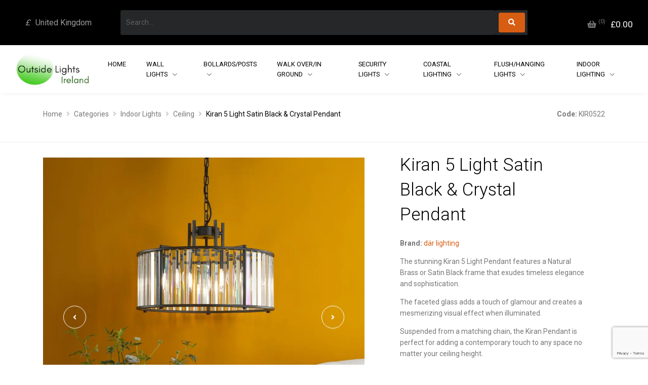

--- FILE ---
content_type: text/html; charset=UTF-8
request_url: https://www.outsidelights.ie/products/kiran-5-light-satin-black-crystal-pendant
body_size: 12607
content:
<!DOCTYPE html>
<html>
<head>
    <meta charset="utf-8">
    <meta name="viewport" content="width=device-width, initial-scale=1, shrink-to-fit=no">
    <meta http-equiv="x-ua-compatible" content="ie=edge">

    <meta name="robots" content="index, follow">
    <title>d&amp;auml;r lighting KIR0522 Kiran 5 Light Satin Black &amp;amp; Crystal Pendant | outsidelights.ie</title>
    <meta name="Description" content="d&amp;auml;r lighting KIR0522 Kiran 5 Light Satin Black &amp;amp; Crystal Pendant">
    <meta name="Keywords" content="d&amp;auml;r lighting KIR0522 Kiran 5 Light Satin Black &amp;amp; Crystal Pendant">
    <meta property="og:site_name" content="outsidelights.ie">
        <meta property="og:locale" content="en_GB" />
    <meta property="og:title" content="d&amp;auml;r lighting KIR0522 Kiran 5 Light Satin Black &amp;amp; Crystal Pendant " />
    <meta property="og:url" content="https://www.outsidelights.ie/products/kiran-5-light-satin-black-crystal-pendant" />
    <meta property="og:site_name" content="Outside Lights" />
    <meta property="og:description" content="d&auml;r lighting KIR0522 Kiran 5 Light Satin Black &amp; Crystal Pendant" />
    
        <meta property="og:image" content="https://cdn.outsidelights.ie/medium/kir0522_ls4.webp">
    <meta property="og:type" content="product">
    <meta property="product:price.amount" content="302.40">
    <meta property="product:price.currency" content="GBP">

    <script type="application/ld+json">
    {
      "@context": "http://schema.org/",
      "@type": "Product",
      "google_product_category": "594",
      "sku": "KIR0522",
      "mpn": "KIR0522",
            "image": [
        "https://cdn.outsidelights.ie/kir0522_ls4.webp",
        "https://cdn.outsidelights.ie/medium/kir0522_ls4.webp",
        "https://cdn.outsidelights.ie/thumbs/kir0522_ls4.webp"
      ],
            "name": "Kiran 5 Light Satin Black &amp; Crystal Pendant",
      "description": "The stunning Kiran 5 Light Pendant features a Natural Brass or Satin Black frame that exudes timeless elegance and sophistication.
The faceted glass adds a touch of glamour and creates a mesmerizing visual effect when illuminated.
Suspended from a matching chain, the Kiran Pendant is perfect for adding a contemporary touch to any space no matter your ceiling height.
Whether it&#039;s suspended over a dining table or in an entryway, this pendant instantly becomes the focal point of the room.
Matching Wall Light &amp;amp; Bar Pendant available
Finish Natural Solid Brass &amp;amp; Crystal or Satin Black &amp;amp; Crystal
Height - 450mmMax Height - 1570mmWidth - 500mmFixing Plate - H25 x D120mmWeight - 5.5 KgLamp - 5 x 40W Max SES Candle",
      "brand": {
        "@type": "Brand",
        "name": "där lighting"
      },
      "offers": {
        "@type": "Offer",
        "url": "https://www.outsidelights.ie/products/kiran-5-light-satin-black-crystal-pendant",
        "itemCondition": "http://schema.org/NewCondition",
        "availability": "http://schema.org/InStock",
        "price": "302.40",
        "priceCurrency": "GBP",

                "shippingDetails": {
          "@type": "OfferShippingDetails",
          "shippingRate": {
            "@type": "MonetaryAmount",
            "value": "12",
            "currency": "GBP"
          },
          "shippingDestination": {
            "@type": "DefinedRegion",
            "addressCountry": "GB"
          }
          },
                    "deliveryTime": {
            "cutOffTime": "16:00-08:00",
            "businessDays": {
              "@type": "OpeningHoursSpecification",
              "dayOfWeek": [ "https://schema.org/Monday", "https://schema.org/Tuesday", "https://schema.org/Wednesday", "https://schema.org/Thursday", "https://schema.org/Friday" ]
            }
          }
        }
      }
    </script>
        <script type="application/ld+json">
    {
      "@context": "https://schema.org",
      "@type": "Organization",
      "url": "https://www.outsidelights.ie/",
      "logo": "https://cdn.outsidelights.ie/outsidelightsie_logo.jpg"
    }
    </script>
        <script type="application/ld+json">
    {
      "@context": "https://schema.org",
      "@type": "BreadcrumbList",
      "itemListElement": [
            {
        "@type": "ListItem",
        "position": 0,
        "name": "Categories",
        "item": "https://www.outsidelights.ie/categories"
      },
            {
        "@type": "ListItem",
        "position": 1,
        "name": "Indoor Lights",
        "item": "https://www.outsidelights.ie/categories/indoor-lights"
      },
            {
        "@type": "ListItem",
        "position": 2,
        "name": "Ceiling",
        "item": "https://www.outsidelights.ie/categories/indoor-lights/ceiling"
      },
            {
        "@type": "ListItem",
        "position": 4,
        "name": "Kiran 5 Light Satin Black &amp;amp; Crystal Pendant"
      }
      ]
    }
    </script>
        
    <!-- Google Fonts -->
    <link rel="stylesheet" href="//fonts.googleapis.com/css?family=Roboto:300,400,500,700,900&display=swap">

    <link rel="stylesheet" href="https://www.outsidelights.ie/themes/outsidelights/css/bootstrap.min.css">
    <link rel="stylesheet" href="https://cdnjs.cloudflare.com/ajax/libs/font-awesome/5.15.4/css/all.min.css">

    <!-- CSS Implementing Plugins -->
    <link href="https://www.outsidelights.ie/themes/outsidelights/js/jquery-ui-1.12.1/jquery-ui.css" rel="stylesheet">
    <link rel="stylesheet" href="https://www.outsidelights.ie/themes/outsidelights/js/plugins/slick/slick.min.css">
    <link rel="stylesheet" href="https://www.outsidelights.ie/themes/outsidelights/js/plugins/icon-hs/style.css">
    <link rel="stylesheet" href="https://www.outsidelights.ie/themes/outsidelights/js/plugins/hamburgers/hamburgers.min.css">
    <link rel="stylesheet" href="https://www.outsidelights.ie/themes/outsidelights/js/plugins/hs-megamenu/src/hs.megamenu.css">
    <link rel="stylesheet" href="https://www.outsidelights.ie/themes/outsidelights/js/plugins/mCustomSCrollbar/jquery.mCustomScrollbar.min.css">
    <link rel="stylesheet" href="https://www.outsidelights.ie/themes/outsidelights/js/animate.min.css">

    <link rel="stylesheet" href="https://www.outsidelights.ie/themes/outsidelights/js/plugins/dzsparallaxer/dzsparallaxer.css">
    <link rel="stylesheet" href="https://www.outsidelights.ie/themes/outsidelights/js/plugins/dzsparallaxer/dzsscroller/scroller.css">
    <link rel="stylesheet" href="https://www.outsidelights.ie/themes/outsidelights/js/plugins/dzsparallaxer/advancedscroller/plugin.css">

    <!-- Revolution Slider -->
    <link rel="stylesheet" href="https://www.outsidelights.ie/themes/outsidelights/js/plugins/revolution-slider/revolution/fonts/pe-icon-7-stroke/css/pe-icon-7-stroke.css">
    <link rel="stylesheet" href="https://www.outsidelights.ie/themes/outsidelights/js/plugins/revolution-slider/revolution/css/settings.css">
    <link rel="stylesheet" href="https://www.outsidelights.ie/themes/outsidelights/js/plugins/revolution-slider/revolution/css/layers.css">
    <link rel="stylesheet" href="https://www.outsidelights.ie/themes/outsidelights/js/plugins/revolution-slider/revolution/css/navigation.css">
    <link rel="stylesheet" href="https://www.outsidelights.ie/themes/outsidelights/js/plugins/revolution-slider/revolution-addons/typewriter/css/typewriter.css">

    <link rel="stylesheet" href="https://www.outsidelights.ie/themes/outsidelights/js/swiper/css/swiper.min.css">
    <link rel="stylesheet" href="https://www.outsidelights.ie/themes/outsidelights/css/styles.e-commerce.min.css?v=1">

    <!-- CSS Customization -->
    <link rel="stylesheet" href="https://www.outsidelights.ie/themes/outsidelights/css/custom.css">
            <style>
            ::-moz-selection, ::selection, .u-btn-primary, .g-bg-primary {
                background-color: #3db220!important;
            }
            .btn-primary {
                background-color: #3db220;
                border-color: #3db220;
            }
            .u-check input[type="checkbox"]:checked + .u-check-icon-checkbox-v4{
                color: #3db220;
                border-color: #3db220;
            }
            .g-bg-primary ::-moz-selection, .g-bg-primary ::selection {
                color: #4ACD2A;
            }
        </style>
        <!-- Favicon -->
    <link rel="apple-touch-icon" sizes="57x57" href="https://www.outsidelights.ie/themes/outsidelights/img/favicons/apple-icon-57x57.png">
    <link rel="apple-touch-icon" sizes="60x60" href="https://www.outsidelights.ie/themes/outsidelights/img/favicons/apple-icon-60x60.png">
    <link rel="apple-touch-icon" sizes="72x72" href="https://www.outsidelights.ie/themes/outsidelights/img/favicons/apple-icon-72x72.png">
    <link rel="apple-touch-icon" sizes="76x76" href="https://www.outsidelights.ie/themes/outsidelights/img/favicons/apple-icon-76x76.png">
    <link rel="apple-touch-icon" sizes="114x114" href="https://www.outsidelights.ie/themes/outsidelights/img/favicons/apple-icon-114x114.png">
    <link rel="apple-touch-icon" sizes="120x120" href="https://www.outsidelights.ie/themes/outsidelights/img/favicons/apple-icon-120x120.png">
    <link rel="apple-touch-icon" sizes="144x144" href="https://www.outsidelights.ie/themes/outsidelights/img/favicons/apple-icon-144x144.png">
    <link rel="apple-touch-icon" sizes="152x152" href="https://www.outsidelights.ie/themes/outsidelights/img/favicons/apple-icon-152x152.png">
    <link rel="apple-touch-icon" sizes="180x180" href="https://www.outsidelights.ie/themes/outsidelights/img/favicons/apple-icon-180x180.png">
    <link rel="icon" type="image/png" sizes="96x96" href="https://www.outsidelights.ie/themes/outsidelights/img/favicons/favicon-96x96.png">
    <link rel="icon" type="image/png" sizes="16x16" href="https://www.outsidelights.ie/themes/outsidelights/img/favicons/favicon-16x16.png">
    <link rel="manifest" href="https://www.outsidelights.ie/themes/outsidelights/img/favicons/manifest.json">
    <meta name="msapplication-TileColor" content="#ffffff">
    <meta name="msapplication-TileImage" content="https://www.outsidelights.ie/themes/outsidelights/img/favicons/ms-icon-144x144.png">
    <meta name="theme-color" content="#ffffff">

        <link rel="stylesheet" href="https://cdnjs.cloudflare.com/ajax/libs/toastr.js/latest/toastr.min.css" integrity="sha512-vKMx8UnXk60zUwyUnUPM3HbQo8QfmNx7+ltw8Pm5zLusl1XIfwcxo8DbWCqMGKaWeNxWA8yrx5v3SaVpMvR3CA==" crossorigin="anonymous" referrerpolicy="no-referrer" />

        <script>
        gtag("event", "view_item", {
            currency: "GBP",
            value: 302.40,
            items: [
                {
                    item_id: "KIR0522",
                    item_name: "Kiran 5 Light Satin Black &amp; Crystal Pendant",
                    item_brand: "där lighting",
                                        item_category: "Indoor Lights",
                                        item_category1: "Ceiling",
                                        price: 302.40,
                    quantity: 1
                }
            ]
        });

    </script>
            <script type="text/javascript">
            (function(c,l,a,r,i,t,y){
                c[a]=c[a]||function(){(c[a].q=c[a].q||[]).push(arguments)};
                t=l.createElement(r);t.async=1;t.src="https://www.clarity.ms/tag/"+i;
                y=l.getElementsByTagName(r)[0];y.parentNode.insertBefore(t,y);
            })(window, document, "clarity", "script", "tt5tkrqjhr");
        </script>
    </head>
<body>
<main>
    <!-- Header -->
<header id="js-header" class="u-header u-header--static u-shadow-v19">
    <!-- Top Bar -->
    <div class="u-header__section g-brd-bottom g-brd-gray-light-v4 g-bg-black g-transition-0_3">
        <div class="container-fluid">
            <div class="row justify-content-between align-items-center g-mx-0--lg">

                <div class="col-3 col-md-2 g-py-5 g-py-20--sm">
                    <!-- List -->
                    <ul class="list-inline g-overflow-hidden g-pt-1 mb-0">
                        <!-- Currency -->
                        <li class="list-inline-item">
                            <span id="currency-dropdown-invoker-2" class="g-color-white-opacity-0_6 g-color-primary--hover g-font-size-16--lg g-font-weight-400 g-text-underline--none--hover"
                               aria-controls="currency-dropdown-2"
                               aria-haspopup="true"
                               aria-expanded="false"
                               data-dropdown-event="hover"
                               data-dropdown-target="#currency-dropdown-2"
                               data-dropdown-type="css-animation"
                               data-dropdown-duration="300"
                               data-dropdown-hide-on-scroll="false"
                               data-dropdown-animation-in="fadeIn"
                               data-dropdown-animation-out="fadeOut">
                                <i class="g-ml-20--md mr-2">&pound;</i>

                                <span class="d-xl-inline d-none">United Kingdom</span>
                                <span class="d-xl-none d-lg-inline">GB</span>
                            </span>
                            <ul id="currency-dropdown-2" class="list-unstyled u-shadow-v29 g-pos-abs g-left-0 g-bg-white g-width-180 g-pb-5 g-mt-19 g-z-index-2"
                                aria-labelledby="currency-dropdown-invoker-2">
                                                                <li data-id="14">
                                    <span class="d-block g-color-black g-font-size-16--lg g-color-primary--hover g-text-underline--none--hover g-font-weight-400 g-py-5 g-px-20 g-cursor-pointer">
                                        <i class="mr-2">&euro;</i>
                                        Austria
                                    </span>
                                </li>
                                                                <li data-id="21">
                                    <span class="d-block g-color-black g-font-size-16--lg g-color-primary--hover g-text-underline--none--hover g-font-weight-400 g-py-5 g-px-20 g-cursor-pointer">
                                        <i class="mr-2">&euro;</i>
                                        Belgium
                                    </span>
                                </li>
                                                                <li data-id="73">
                                    <span class="d-block g-color-black g-font-size-16--lg g-color-primary--hover g-text-underline--none--hover g-font-weight-400 g-py-5 g-px-20 g-cursor-pointer">
                                        <i class="mr-2">&euro;</i>
                                        France
                                    </span>
                                </li>
                                                                <li data-id="80">
                                    <span class="d-block g-color-black g-font-size-16--lg g-color-primary--hover g-text-underline--none--hover g-font-weight-400 g-py-5 g-px-20 g-cursor-pointer">
                                        <i class="mr-2">&euro;</i>
                                        Germany
                                    </span>
                                </li>
                                                                <li data-id="103">
                                    <span class="d-block g-color-black g-font-size-16--lg g-color-primary--hover g-text-underline--none--hover g-font-weight-400 g-py-5 g-px-20 g-cursor-pointer">
                                        <i class="mr-2">&euro;</i>
                                        Ireland
                                    </span>
                                </li>
                                                                <li data-id="105">
                                    <span class="d-block g-color-black g-font-size-16--lg g-color-primary--hover g-text-underline--none--hover g-font-weight-400 g-py-5 g-px-20 g-cursor-pointer">
                                        <i class="mr-2">&euro;</i>
                                        Italy
                                    </span>
                                </li>
                                                                <li data-id="150">
                                    <span class="d-block g-color-black g-font-size-16--lg g-color-primary--hover g-text-underline--none--hover g-font-weight-400 g-py-5 g-px-20 g-cursor-pointer">
                                        <i class="mr-2">&euro;</i>
                                        Netherlands
                                    </span>
                                </li>
                                                                <li data-id="255">
                                    <span class="d-block g-color-black g-font-size-16--lg g-color-primary--hover g-text-underline--none--hover g-font-weight-400 g-py-5 g-px-20 g-cursor-pointer">
                                        <i class="mr-2">&pound;</i>
                                        Northern Ireland
                                    </span>
                                </li>
                                                                <li data-id="172">
                                    <span class="d-block g-color-black g-font-size-16--lg g-color-primary--hover g-text-underline--none--hover g-font-weight-400 g-py-5 g-px-20 g-cursor-pointer">
                                        <i class="mr-2">&euro;</i>
                                        Portugal
                                    </span>
                                </li>
                                                                <li data-id="199">
                                    <span class="d-block g-color-black g-font-size-16--lg g-color-primary--hover g-text-underline--none--hover g-font-weight-400 g-py-5 g-px-20 g-cursor-pointer">
                                        <i class="mr-2">&euro;</i>
                                        Spain
                                    </span>
                                </li>
                                                                <li data-id="225">
                                    <span class="d-block g-color-black g-font-size-16--lg g-color-primary--hover g-text-underline--none--hover g-font-weight-400 g-py-5 g-px-20 g-cursor-pointer">
                                        <i class="mr-2">&pound;</i>
                                        United Kingdom
                                    </span>
                                </li>
                                                                <li data-id="256">
                                    <span class="d-block g-color-black g-font-size-16--lg g-color-primary--hover g-text-underline--none--hover g-font-weight-400 g-py-5 g-px-20 g-cursor-pointer">
                                        <i class="mr-2">&pound;</i>
                                        United Kingdom (Scottish Highlands &amp Islands)
                                    </span>
                                </li>
                                                            </ul>
                        </li>
                        <!-- End Currency -->
                    </ul>
                    <!-- End List -->
                </div>

                <div class="col-7 col-md-7 col-lg-8 g-py-5 g-py-20--sm">
                    <form action="https://www.outsidelights.ie/products" method="get" class="input-group u-shadow-v19 rounded">
                        <input class="form-control g-brd-none g-color-gray-dark-v5 g-bg-main-light-v1 g-bg-gray-light-v5--focus g-placeholder-gray-dark-v3 rounded search_input" type="text" name="search_term" placeholder="Search..." required>
                            <span class="input-group-addon u-shadow-v19 g-brd-none g-bg-main-light-v1 g-pa-5">
                                <button class="btn u-btn-primary bg-olive color-blue rounded text-uppercase g-py-8 g-px-18" type="submit"><i class="fa fa-search"></i></button>
                            </span>
                    </form>
                </div>

                <div class="col-2 col-md-3 col-lg-2 text-right">
                    <!-- Basket -->
                    <div class="u-basket d-inline-block">
                        <div id="basket-invoker-mobile" class="u-icon-v1 g-color-text g-color-white--hover g-color-black--focus g-font-size-16 g-text-underline--none--hover g-mr-10">
                            <i class="d-inline-block fa fa-shopping-basket"></i>
                            <span class="align-bottom g-font-size-11">(<span id="cart-count">0</span>)</span>
                        </div>
                        <div id="basket-bar" class="u-basket__bar g-text-transform-none g-bg-white g-brd-around g-brd-gray-light-v4"></div>
                    </div>
                    <span class="cart-total g-color-white d-none d-sm-none d-md-inline-block" style="font-size: 13pt;padding: 9px 0 0 0;float: right;">0.00</span>

                    <!-- End Basket -->
                </div>
            </div>
        </div>
    </div>
    <!-- End Top Bar -->

    <div class="u-header__section u-header__section--light g-bg-white g-transition-0_3">
        <nav class="js-mega-menu navbar navbar-expand-lg">
            <div class="container-fluid">
                <!-- Responsive Toggle Button -->
                <button class="navbar-toggler navbar-toggler-right btn g-line-height-1 g-brd-none g-pa-0 g-pos-abs g-top-20 g-right-10" type="button"
                        aria-label="Toggle navigation"
                        aria-expanded="false"
                        aria-controls="navBar"
                        data-toggle="collapse"
                        data-target="#navBar">
                <span class="hamburger hamburger--slider g-pr-0">
                  <span class="hamburger-box">
                    <span class="hamburger-inner"></span>
                  </span>
                </span>
                </button>
                <!-- End Responsive Toggle Button -->

                <!-- Logo -->
                <a class="navbar-brand" href="/">
                                            <img src="https://cdn.outsidelights.ie/outsidelightsie_logo.jpg" alt="Outside Lights" width="150">
                                    </a>
                <!-- End Logo -->

                <!-- Navigation -->
                <div id="navBar" class="collapse navbar-collapse align-items-center flex-sm-row g-pt-15 g-pt-0--lg">
                    <ul class="navbar-nav ml-auto">
                        
                <li class="nav-item g-mx-10--lg g-mx-15--xl">
            <a class="nav-link text-uppercase g-color-primary--hover g-px-5 g-py-20" href="https://www.outsidelights.ie/index">Home</a>
        </li>
    


                                        <li class="nav-item hs-has-sub-menu g-mx-10--lg g-mx-15--xl">

                <a id="nav-link--home" class="nav-link text-uppercase g-color-primary--hover g-px-5 g-py-20" href="#" aria-haspopup="true" aria-expanded="false" aria-controls="nav-submenu--home">
                    Wall Lights
                </a>

                <!-- Submenu -->
                <ul id="nav-submenu--home" class="hs-sub-menu list-unstyled u-shadow-v11 g-min-width-220 g-brd-top g-brd-primary g-brd-top-2 g-mt-17 animated" aria-labelledby="nav-link--home">
                    
                                                    <li>
                                <a class="nav-link g-color-gray-dark-v4 g-font-weight-500 " href="https://www.outsidelights.ie/categories/outdoor-wall-lights/half-wall-lights">Half Wall Lights</a>
                            </li>
                                                                                <li>
                                <a class="nav-link g-color-gray-dark-v4 g-font-weight-500 " href="https://www.outsidelights.ie/categories/outdoor-wall-lights/up-and-down-wall-lights">Up & Down Wall Lights</a>
                            </li>
                                                                                <li>
                                <a class="nav-link g-color-gray-dark-v4 g-font-weight-500 " href="https://www.outsidelights.ie/categories/outdoor-wall-lights/small-wall-lights">Small Wall Lights</a>
                            </li>
                                                                                <li>
                                <a class="nav-link g-color-gray-dark-v4 g-font-weight-500 " href="https://www.outsidelights.ie/categories/outdoor-wall-lights/large-wall-lights">Large Wall Lights</a>
                            </li>
                                                                                <li>
                                <a class="nav-link g-color-gray-dark-v4 g-font-weight-500 " href="https://www.outsidelights.ie/categories/outdoor-wall-lights/recessed-wall-lights">Recessed Wall Lights</a>
                            </li>
                                                                                <li>
                                <a class="nav-link g-color-gray-dark-v4 g-font-weight-500 " href="https://www.outsidelights.ie/categories/outdoor-wall-lights/bulkheads">Bulkheads</a>
                            </li>
                                                    

                                    </ul>
                <!-- End Submenu -->

            </li>

            


                                        <li class="nav-item hs-has-sub-menu g-mx-10--lg g-mx-15--xl">

                <a id="nav-link--home" class="nav-link text-uppercase g-color-primary--hover g-px-5 g-py-20" href="#" aria-haspopup="true" aria-expanded="false" aria-controls="nav-submenu--home">
                    Bollards/Posts
                </a>

                <!-- Submenu -->
                <ul id="nav-submenu--home" class="hs-sub-menu list-unstyled u-shadow-v11 g-min-width-220 g-brd-top g-brd-primary g-brd-top-2 g-mt-17 animated" aria-labelledby="nav-link--home">
                    
                                                    <li>
                                <a class="nav-link g-color-gray-dark-v4 g-font-weight-500 " href="https://www.outsidelights.ie/categories/bollards">Bollards</a>
                            </li>
                                                                                <li>
                                <a class="nav-link g-color-gray-dark-v4 g-font-weight-500 " href="https://www.outsidelights.ie/categories/post-lights">Post Lights</a>
                            </li>
                                                                                <li>
                                <a class="nav-link g-color-gray-dark-v4 g-font-weight-500 " href="https://www.outsidelights.ie/categories/pillar-top-lights">Pillar Top Lights</a>
                            </li>
                                                    

                                    </ul>
                <!-- End Submenu -->

            </li>

            


                                        <li class="nav-item hs-has-sub-menu g-mx-10--lg g-mx-15--xl">

                <a id="nav-link--home" class="nav-link text-uppercase g-color-primary--hover g-px-5 g-py-20" href="#" aria-haspopup="true" aria-expanded="false" aria-controls="nav-submenu--home">
                    Walk Over/In Ground
                </a>

                <!-- Submenu -->
                <ul id="nav-submenu--home" class="hs-sub-menu list-unstyled u-shadow-v11 g-min-width-220 g-brd-top g-brd-primary g-brd-top-2 g-mt-17 animated" aria-labelledby="nav-link--home">
                    
                                                    <li>
                                <a class="nav-link g-color-gray-dark-v4 g-font-weight-500 " href="https://www.outsidelights.ie/categories/walk-over-and-in-ground-lights">Walk Over & In Ground Lights</a>
                            </li>
                                                                                <li>
                                <a class="nav-link g-color-gray-dark-v4 g-font-weight-500 " href="https://www.outsidelights.ie/categories/spike-lights">Spike Lights</a>
                            </li>
                                                    

                                    </ul>
                <!-- End Submenu -->

            </li>

            


                                        <li class="nav-item hs-has-sub-menu g-mx-10--lg g-mx-15--xl">

                <a id="nav-link--home" class="nav-link text-uppercase g-color-primary--hover g-px-5 g-py-20" href="#" aria-haspopup="true" aria-expanded="false" aria-controls="nav-submenu--home">
                    Security Lights
                </a>

                <!-- Submenu -->
                <ul id="nav-submenu--home" class="hs-sub-menu list-unstyled u-shadow-v11 g-min-width-220 g-brd-top g-brd-primary g-brd-top-2 g-mt-17 animated" aria-labelledby="nav-link--home">
                    
                                                    <li>
                                <a class="nav-link g-color-gray-dark-v4 g-font-weight-500 " href="https://www.outsidelights.ie/categories/security-lights">Security Lights</a>
                            </li>
                                                                                                <li><a class="nav-link g-color-gray-dark-v4 ml-3" href="https://www.outsidelights.ie/categories/security-lights/flood-lights">Flood Lights</a></li>
                                                                                                                <li>
                                <a class="nav-link g-color-gray-dark-v4 g-font-weight-500 " href="https://www.outsidelights.ie/categories/pir-sensors-lights">PIR Sensors Lights</a>
                            </li>
                                                    

                                    </ul>
                <!-- End Submenu -->

            </li>

            


                                        <li class="nav-item hs-has-sub-menu g-mx-10--lg g-mx-15--xl">

                <a id="nav-link--home" class="nav-link text-uppercase g-color-primary--hover g-px-5 g-py-20" href="#" aria-haspopup="true" aria-expanded="false" aria-controls="nav-submenu--home">
                    Coastal Lighting
                </a>

                <!-- Submenu -->
                <ul id="nav-submenu--home" class="hs-sub-menu list-unstyled u-shadow-v11 g-min-width-220 g-brd-top g-brd-primary g-brd-top-2 g-mt-17 animated" aria-labelledby="nav-link--home">
                    
                                                    <li>
                                <a class="nav-link g-color-gray-dark-v4 g-font-weight-500 " href="https://www.outsidelights.ie/categories/non-rust-and-coastal-lights">Non Rust & Coastal Lights</a>
                            </li>
                                                    

                                    </ul>
                <!-- End Submenu -->

            </li>

            


                                        <li class="nav-item hs-has-sub-menu g-mx-10--lg g-mx-15--xl">

                <a id="nav-link--home" class="nav-link text-uppercase g-color-primary--hover g-px-5 g-py-20" href="#" aria-haspopup="true" aria-expanded="false" aria-controls="nav-submenu--home">
                    Flush/Hanging Lights
                </a>

                <!-- Submenu -->
                <ul id="nav-submenu--home" class="hs-sub-menu list-unstyled u-shadow-v11 g-min-width-220 g-brd-top g-brd-primary g-brd-top-2 g-mt-17 animated" aria-labelledby="nav-link--home">
                    
                                                    <li>
                                <a class="nav-link g-color-gray-dark-v4 g-font-weight-500 " href="https://www.outsidelights.ie/categories/flush-and-hanging-lights">Flush and Hanging Lights</a>
                            </li>
                                                                                                <li><a class="nav-link g-color-gray-dark-v4 ml-3" href="https://www.outsidelights.ie/categories/flush-and-hanging-lights/hanging-ceiling-lights">Hanging Ceiling Lights</a></li>
                                                                    <li><a class="nav-link g-color-gray-dark-v4 ml-3" href="https://www.outsidelights.ie/categories/flush-and-hanging-lights/ceiling-mounted-outdoor-pendants">Ceiling Mounted Outdoor Pendants</a></li>
                                                                                    

                                    </ul>
                <!-- End Submenu -->

            </li>

            


                                        <li class="nav-item hs-has-sub-menu g-mx-10--lg g-mx-15--xl">

                <a id="nav-link--home" class="nav-link text-uppercase g-color-primary--hover g-px-5 g-py-20" href="#" aria-haspopup="true" aria-expanded="false" aria-controls="nav-submenu--home">
                    Indoor Lighting
                </a>

                <!-- Submenu -->
                <ul id="nav-submenu--home" class="hs-sub-menu list-unstyled u-shadow-v11 g-min-width-220 g-brd-top g-brd-primary g-brd-top-2 g-mt-17 animated" aria-labelledby="nav-link--home">
                    
                                                    <li>
                                <a class="nav-link g-color-gray-dark-v4 g-font-weight-500 " href="https://www.outsidelights.ie/categories/indoor-lights">Indoor Lights</a>
                            </li>
                                                                                                <li><a class="nav-link g-color-gray-dark-v4 ml-3" href="https://www.outsidelights.ie/categories/indoor-lights/ceiling">Ceiling</a></li>
                                                                    <li><a class="nav-link g-color-gray-dark-v4 ml-3" href="https://www.outsidelights.ie/categories/indoor-lights/table-lamps">Table Lamps</a></li>
                                                                    <li><a class="nav-link g-color-gray-dark-v4 ml-3" href="https://www.outsidelights.ie/categories/indoor-lights/floor">Floor</a></li>
                                                                    <li><a class="nav-link g-color-gray-dark-v4 ml-3" href="https://www.outsidelights.ie/categories/indoor-lights/wall">Wall</a></li>
                                                                    <li><a class="nav-link g-color-gray-dark-v4 ml-3" href="https://www.outsidelights.ie/categories/indoor-lights/shades-and-accessories">Shades &amp; Accessories</a></li>
                                                                                    

                                    </ul>
                <!-- End Submenu -->

            </li>

            

                    </ul>
                </div>
                <!-- End Navigation -->
            </div>
        </nav>
    </div>
</header>
<!-- End Header -->

        <!-- Breadcrumbs -->
    <section class="g-brd-bottom g-brd-gray-light-v4 g-py-10 g-py-30--md">
        <div class="container">
            <div class="row">
                <div class="col-md-8 col-lg-9">
                    <ul class="u-list-inline">
                        <li class="list-inline-item g-mr-5">
                            <a class="u-link-v5 g-color-text" href="https://www.outsidelights.ie/">Home</a>
                            <i class="g-color-gray-light-v2 g-ml-5 fa fa-angle-right"></i>
                        </li>
                                                <li class="list-inline-item g-mr-5">
                            <a class="u-link-v5 g-color-text cat_item" href="https://www.outsidelights.ie/categories">Categories</a>
                            <i class="g-color-gray-light-v2 g-ml-5 fa fa-angle-right"></i>
                        </li>
                                                <li class="list-inline-item g-mr-5">
                            <a class="u-link-v5 g-color-text cat_item" href="https://www.outsidelights.ie/categories/indoor-lights">Indoor Lights</a>
                            <i class="g-color-gray-light-v2 g-ml-5 fa fa-angle-right"></i>
                        </li>
                                                <li class="list-inline-item g-mr-5">
                            <a class="u-link-v5 g-color-text cat_item" href="https://www.outsidelights.ie/categories/indoor-lights/ceiling">Ceiling</a>
                            <i class="g-color-gray-light-v2 g-ml-5 fa fa-angle-right"></i>
                        </li>
                                                <li class="list-inline-item color-primary">
                            <span>Kiran 5 Light Satin Black &amp; Crystal Pendant</span>
                        </li>
                    </ul>
                </div>
                <div class="col-md-4 col-lg-3 text-md-right mt-2 mt-md-0">
                    <p><span class="font-weight-bold color-primary">Code:</span> <span class="productcode">KIR0522</span></p>
                </div>
            </div>
        </div>
    </section>
    <!-- End Breadcrumbs -->

    <!-- Product Description -->
    <div class="container g-pb-50 g-pt-20">
        <div class="row">
            <div class="col-lg-7">
                <!-- Carousel -->
                <div id="carouselCus1" class="js-carousel g-pt-10 g-mb-10"
                     data-infinite="true"
                     data-fade="true"
                     data-arrows-classes="u-arrow-v1 g-brd-around g-brd-white g-absolute-centered--y g-width-45 g-height-45 g-font-size-14 g-color-white g-color-primary--hover rounded-circle"
                     data-arrow-left-classes="fa fa-angle-left g-left-40"
                     data-arrow-right-classes="fa fa-angle-right g-right-40"
                     data-nav-for="#carouselCus2">
                                        <div class="js-slide g-bg-cover">
                        <img class="img-fluid w-100" src="https://cdn.outsidelights.ie/kir0522_ls4.webp" alt="Kiran 5 Light Satin Black &amp; Crystal Pendant" loading="lazy">
                    </div>
                                        <div class="js-slide g-bg-cover">
                        <img class="img-fluid w-100" src="https://cdn.outsidelights.ie/kir0522_ls2.webp" alt="Kiran 5 Light Satin Black &amp; Crystal Pendant" loading="lazy">
                    </div>
                                        <div class="js-slide g-bg-cover">
                        <img class="img-fluid w-100" src="https://cdn.outsidelights.ie/kir0522_4.webp" alt="Kiran 5 Light Satin Black &amp; Crystal Pendant" loading="lazy">
                    </div>
                                        <div class="js-slide g-bg-cover">
                        <img class="img-fluid w-100" src="https://cdn.outsidelights.ie/kir0522_5.webp" alt="Kiran 5 Light Satin Black &amp; Crystal Pendant" loading="lazy">
                    </div>
                                        <div class="js-slide g-bg-cover">
                        <img class="img-fluid w-100" src="https://cdn.outsidelights.ie/kir0522_ls1.webp" alt="Kiran 5 Light Satin Black &amp; Crystal Pendant" loading="lazy">
                    </div>
                                        <div class="js-slide g-bg-cover">
                        <img class="img-fluid w-100" src="https://cdn.outsidelights.ie/kir0522_2.webp" alt="Kiran 5 Light Satin Black &amp; Crystal Pendant" loading="lazy">
                    </div>
                                        <div class="js-slide g-bg-cover">
                        <img class="img-fluid w-100" src="https://cdn.outsidelights.ie/kir0522_3.webp" alt="Kiran 5 Light Satin Black &amp; Crystal Pendant" loading="lazy">
                    </div>
                                        <div class="js-slide g-bg-cover">
                        <img class="img-fluid w-100" src="https://cdn.outsidelights.ie/kir0522_m.webp" alt="Kiran 5 Light Satin Black &amp; Crystal Pendant" loading="lazy">
                    </div>
                                    </div>

                                <div id="carouselCus2" class="js-carousel text-center u-carousel-v3 g-mx-minus-5"
                     data-infinite="true"
                     data-center-mode="true"
                     data-slides-show="3"
                     data-is-thumbs="true"
                     data-focus-on-select="false"
                     data-nav-for="#carouselCus1">
                                        <div class="js-slide g-cursor-pointer g-px-5" data-id="15854">
                        <img class="img-fluid" src="https://cdn.outsidelights.ie/medium/kir0522_ls4.webp" alt="Kiran 5 Light Satin Black &amp; Crystal Pendant" loading="lazy">
                    </div>
                                        <div class="js-slide g-cursor-pointer g-px-5" data-id="15853">
                        <img class="img-fluid" src="https://cdn.outsidelights.ie/medium/kir0522_ls2.webp" alt="Kiran 5 Light Satin Black &amp; Crystal Pendant" loading="lazy">
                    </div>
                                        <div class="js-slide g-cursor-pointer g-px-5" data-id="15850">
                        <img class="img-fluid" src="https://cdn.outsidelights.ie/medium/kir0522_4.webp" alt="Kiran 5 Light Satin Black &amp; Crystal Pendant" loading="lazy">
                    </div>
                                        <div class="js-slide g-cursor-pointer g-px-5" data-id="15851">
                        <img class="img-fluid" src="https://cdn.outsidelights.ie/medium/kir0522_5.webp" alt="Kiran 5 Light Satin Black &amp; Crystal Pendant" loading="lazy">
                    </div>
                                        <div class="js-slide g-cursor-pointer g-px-5" data-id="15852">
                        <img class="img-fluid" src="https://cdn.outsidelights.ie/medium/kir0522_ls1.webp" alt="Kiran 5 Light Satin Black &amp; Crystal Pendant" loading="lazy">
                    </div>
                                        <div class="js-slide g-cursor-pointer g-px-5" data-id="15848">
                        <img class="img-fluid" src="https://cdn.outsidelights.ie/medium/kir0522_2.webp" alt="Kiran 5 Light Satin Black &amp; Crystal Pendant" loading="lazy">
                    </div>
                                        <div class="js-slide g-cursor-pointer g-px-5" data-id="15849">
                        <img class="img-fluid" src="https://cdn.outsidelights.ie/medium/kir0522_3.webp" alt="Kiran 5 Light Satin Black &amp; Crystal Pendant" loading="lazy">
                    </div>
                                        <div class="js-slide g-cursor-pointer g-px-5" data-id="15855">
                        <img class="img-fluid" src="https://cdn.outsidelights.ie/medium/kir0522_m.webp" alt="Kiran 5 Light Satin Black &amp; Crystal Pendant" loading="lazy">
                    </div>
                                    </div>
                <!-- End Carousel -->
                            </div>

            <div class="col-lg-5">

                <div class="g-px-40--lg">

                    <!-- Product Info -->
                    <div class="g-mb-30">
                                                    <h1 id="product_name" class="g-font-weight-300 mb-4" data-name="Kiran 5 Light Satin Black &amp; Crystal Pendant">Kiran 5 Light Satin Black &amp; Crystal Pendant </h1>
                            <p class="d-lg-inline-block">
                                <span class="font-weight-bold color-primary">Brand:</span>
                                <a id="brand_name" href="https://www.outsidelights.ie/brands/dar-lighting" title="där lighting">där lighting</a>
                            </p>
                        
                        <div id="product_description"><p>The stunning Kiran 5 Light Pendant features a Natural Brass or Satin Black frame that exudes timeless elegance and sophistication.</p>
<p>The faceted glass adds a touch of glamour and creates a mesmerizing visual effect when illuminated.</p>
<p>Suspended from a matching chain, the Kiran Pendant is perfect for adding a contemporary touch to any space no matter your ceiling height.</p>
<p>Whether it's suspended over a dining table or in an entryway, this pendant instantly becomes the focal point of the room.</p>
<p>Matching Wall Light &amp; Bar Pendant available</p>
<p>Finish Natural Solid Brass &amp; Crystal or Satin Black &amp; Crystal</p>
<ul><li>Height - 450mm</li><li>Max Height - 1570mm</li><li>Width - 500mm</li><li>Fixing Plate - H25 x D120mm</li><li>Weight - 5.5 Kg</li><li>Lamp - 5 x 40W Max SES Candle</li></ul><p></p></div>
                    </div>
                    <!-- End Product Info -->

                    
                    <!-- Quantity -->
                    <div class="d-flex justify-content-between align-items-center g-brd-bottom g-brd-gray-light-v3 py-3" role="tab">
                        <h5 class="g-color-gray-dark-v5 g-font-weight-400 g-font-size-default mb-0">Quantity</h5>

                        <div class="js-quantity input-group u-quantity-v1 g-width-80 g-brd-primary--focus">
                            <input id="product_quantity" name="quantity" class="js-result form-control text-center g-font-size-13 rounded-0" type="text" value="1" readonly>

                            <div class="input-group-addon d-flex align-items-center g-brd-gray-light-v2 g-width-30 g-bg-white g-font-size-13 rounded-0 g-pa-5">
                                <i class="js-plus g-color-gray g-color-primary--hover fa fa-angle-up"></i>
                                <i class="js-minus g-color-gray g-color-primary--hover fa fa-angle-down"></i>
                            </div>
                        </div>
                    </div>
                    <!-- End Quantity -->
                                        <!-- Price -->
                    <div class="g-my-30">
                        <h2 class="g-color-gray-dark-v5 g-font-weight-400 g-font-size-12 text-uppercase mb-2">Price</h2>
                        <span class="g-color-black g-font-weight-500 g-font-size-30 mr-2">
                                                    &pound; <span id="product_price">302.40</span>
                                                </span>
                                                <s class="g-color-gray-dark-v4 g-font-weight-500 g-font-size-16">&pound; <span id="product_rrp">378.00</span></s>
                                            </div>
                    <!-- End Price -->

                    <!-- Buttons -->
                    <div class="row g-mx-minus-5 g-mb-20">
                        <div class="col-12 g-px-5 g-mb-10">
                                                        <button id="basket-add" class="btn btn-block u-btn-primary g-font-size-12 text-uppercase g-py-15 g-px-25" type="button" data-id="12698" data-variant="">
                                Add to Cart <i class="align-middle ml-2 icon-finance-100 u-line-icon-pro"></i>
                            </button>
                                                    </div>
                                            </div>
                    <!-- End Buttons -->

                                    </div>
            </div>
        </div>
    </div>
    <!-- End Product Description -->

    <!-- Features -->
    <div class="g-bg-primary">
        <div class="container g-py-20">
            <div class="row justify-content-center">
                <div class="col-md-4 mx-auto g-py-20">
                    <!-- Media -->
                    <div class="media g-px-50--lg">
                        <i class="d-flex g-color-white g-font-size-40 g-pos-rel g-top-3 mr-4 icon-real-estate-048 u-line-icon-pro"></i>
                        <div class="media-body">
                            <span class="d-block g-color-white g-font-weight-500 g-font-size-17 text-uppercase">Fast Shipping</span>
                            <span class="d-block g-color-white-opacity-0_8">In 3-10 Days</span>
                        </div>
                    </div>
                    <!-- End Media -->
                </div>

                <div class="col-md-4 mx-auto g-brd-x--md g-brd-white-opacity-0_3 g-py-20">
                    <!-- Media -->
                    <div class="media g-px-50--lg">
                        <i class="d-flex g-color-white g-font-size-40 g-pos-rel g-top-3 mr-4 icon-real-estate-040 u-line-icon-pro"></i>
                        <div class="media-body">
                            <span class="d-block g-color-white g-font-weight-500 g-font-size-17 text-uppercase">Free Returns</span>
                            <span class="d-block g-color-white-opacity-0_8">No Questions Asked</span>
                        </div>
                    </div>
                    <!-- End Media -->
                </div>

                <div class="col-md-4 mx-auto g-py-15">
                    <div class="media g-px-50--lg">
                        <i class="d-flex g-color-black g-font-size-30 g-pos-rel g-top-3 mr-4 icon-hotel-restaurant-062 u-line-icon-pro"></i>
                        <div class="media-body text-left">
                            <span class="d-block g-color-white g-font-weight-500 g-font-size-17 text-uppercase">30 Day</span>
                            <span class="d-block g-color-white-opacity-0_8">Money Back Guarantee</span>
                        </div>
                    </div>
                    <!-- End Media -->
                </div>
            </div>
        </div>
    </div>
    <!-- End Features -->


    <!-- Products -->
    <div class="g-bg-white">
        <div class="container g-pt-100 g-pb-70">
            <div class="text-center mx-auto g-max-width-600 g-mb-50">
                <h2 class="g-color-black mb-4">You may also like</h2>
                <p class="lead">Customers also bought these</p>
            </div>
                <div class="row g-mx-minus-10">
                            <div class="mainproduct col-md-3 mb-5" data-brand_id="30" data-code="MOO0340" data-id="184">
        <figure class="g-pos-rel g-mb-20">
            <a href="https://www.outsidelights.ie/products/3-light-polished-brass-dual-mount-glass-lantern-2" class="d-block align-middle my-auto text-center align-middle product-list-img">
                <img src="https://cdn.outsidelights.ie/thumbs/3light_polished_brass_dual_mount__glass_lantern.webp" alt="3-light polished brass dual mount  glass lantern" title="3-light polished brass dual mount  glass lantern" class="img-fluid mh-100" loading="lazy">
                            </a>
                        <figcaption class="w-100 g-bg-primary g-bg-black--hover text-center g-pos-abs g-bottom-0 g-transition-0_2 g-py-5">
                <a class="g-color-white g-font-size-11 text-uppercase g-letter-spacing-1 g-text-underline--none--hover" href="#">
                                    35% Off
                                </a>
            </figcaption>
                    </figure>
        <div class="media">
            <!-- Product Info -->
            <div class="d-flex flex-column w-100">
                <div class="d-block">
                    <span class="g-color-red g-font-size-17 float-left">
                        Now                                                 &pound; 187.20
                    </span>
                                            <span class="float-right g-color-gray-dark-v3 g-font-size-13 pt-1">Was &pound; <s>288.00</s></span>
                    
                </div>
                <h4 class="h6 g-color-black mb-1">
                    <a class="u-link-v5 g-color-black g-color-primary--hover" href="https://www.outsidelights.ie/products/3-light-polished-brass-dual-mount-glass-lantern-2">
                        3-light polished brass dual mount  glass lantern
                    </a>
                </h4>

            </div>
            <!-- End Product Info -->
        </div>
        <div class="desc d-none">...<a class="c-orange" href="https://www.outsidelights.ie/products/3-light-polished-brass-dual-mount-glass-lantern-2">Read More</a> </div>
    </div>
        <div class="mainproduct col-md-3 mb-5" data-brand_id="30" data-code="LAM0340" data-id="183">
        <figure class="g-pos-rel g-mb-20">
            <a href="https://www.outsidelights.ie/products/3-light-polished-brass-dual-mount-glass-lantern" class="d-block align-middle my-auto text-center align-middle product-list-img">
                <img src="https://cdn.outsidelights.ie/thumbs/LAM0340.webp" alt="3-light polished brass dual mount  glass lantern" title="3-light polished brass dual mount  glass lantern" class="img-fluid mh-100" loading="lazy">
                            </a>
                        <figcaption class="w-100 g-bg-primary g-bg-black--hover text-center g-pos-abs g-bottom-0 g-transition-0_2 g-py-5">
                <a class="g-color-white g-font-size-11 text-uppercase g-letter-spacing-1 g-text-underline--none--hover" href="#">
                                    35% Off
                                </a>
            </figcaption>
                    </figure>
        <div class="media">
            <!-- Product Info -->
            <div class="d-flex flex-column w-100">
                <div class="d-block">
                    <span class="g-color-red g-font-size-17 float-left">
                        Now                                                 &pound; 163.80
                    </span>
                                            <span class="float-right g-color-gray-dark-v3 g-font-size-13 pt-1">Was &pound; <s>252.00</s></span>
                    
                </div>
                <h4 class="h6 g-color-black mb-1">
                    <a class="u-link-v5 g-color-black g-color-primary--hover" href="https://www.outsidelights.ie/products/3-light-polished-brass-dual-mount-glass-lantern">
                        3-light polished brass dual mount  glass lantern
                    </a>
                </h4>

            </div>
            <!-- End Product Info -->
        </div>
        <div class="desc d-none">...<a class="c-orange" href="https://www.outsidelights.ie/products/3-light-polished-brass-dual-mount-glass-lantern">Read More</a> </div>
    </div>
        <div class="mainproduct col-md-3 mb-5" data-brand_id="30" data-code="MOO0375" data-id="181">
        <figure class="g-pos-rel g-mb-20">
            <a href="https://www.outsidelights.ie/products/3-light-antique-brass-dual-mount-glass-lantern-2" class="d-block align-middle my-auto text-center align-middle product-list-img">
                <img src="https://cdn.outsidelights.ie/thumbs/3light_antique_brass_dual_mount___glass_lantern.webp" alt="Moorgate 3-light antique brass dual mount  glass lantern" title="Moorgate 3-light antique brass dual mount  glass lantern" class="img-fluid mh-100" loading="lazy">
                            </a>
                        <figcaption class="w-100 g-bg-primary g-bg-black--hover text-center g-pos-abs g-bottom-0 g-transition-0_2 g-py-5">
                <a class="g-color-white g-font-size-11 text-uppercase g-letter-spacing-1 g-text-underline--none--hover" href="#">
                                    35% Off
                                </a>
            </figcaption>
                    </figure>
        <div class="media">
            <!-- Product Info -->
            <div class="d-flex flex-column w-100">
                <div class="d-block">
                    <span class="g-color-red g-font-size-17 float-left">
                        Now                                                 &pound; 187.20
                    </span>
                                            <span class="float-right g-color-gray-dark-v3 g-font-size-13 pt-1">Was &pound; <s>288.00</s></span>
                    
                </div>
                <h4 class="h6 g-color-black mb-1">
                    <a class="u-link-v5 g-color-black g-color-primary--hover" href="https://www.outsidelights.ie/products/3-light-antique-brass-dual-mount-glass-lantern-2">
                        Moorgate 3-light antique brass dual mount  glass lantern
                    </a>
                </h4>

            </div>
            <!-- End Product Info -->
        </div>
        <div class="desc d-none">...<a class="c-orange" href="https://www.outsidelights.ie/products/3-light-antique-brass-dual-mount-glass-lantern-2">Read More</a> </div>
    </div>

                </div>
        </div>
    </div>
    <!-- End Products -->

    <!-- Footer -->
<footer class="g-bg-main-light-v1">
    <!-- Content -->
    <div class="g-brd-bottom g-brd-secondary-light-v1">
        <div class="container g-pt-100">
            <div class="row justify-content-start g-mb-30 g-mb-0--md">
                <div class="col-sm-6 g-mb-30">
                    <h2 class="h5 g-color-gray-light-v3">Categories</h2>

                    <div class="row">
                        <div class="col-6 g-mb-20">
                            <!-- Links -->
                            <ul class="list-unstyled g-font-size-13 mb-0">
                                                                    <li class="g-mb-10"><a class="u-link-v5 g-color-gray-dark-v5 g-color-primary--hover" href="https://www.outsidelights.ie/categories/outdoor-wall-lights">Wall Lights</a></li>
                                                                    <li class="g-mb-10"><a class="u-link-v5 g-color-gray-dark-v5 g-color-primary--hover" href="https://www.outsidelights.ie/categories/bollards">Bollards</a></li>
                                                                    <li class="g-mb-10"><a class="u-link-v5 g-color-gray-dark-v5 g-color-primary--hover" href="https://www.outsidelights.ie/categories/post-lights">Post Lights</a></li>
                                                                    <li class="g-mb-10"><a class="u-link-v5 g-color-gray-dark-v5 g-color-primary--hover" href="https://www.outsidelights.ie/categories/security-lights">Security Lights</a></li>
                                                                    <li class="g-mb-10"><a class="u-link-v5 g-color-gray-dark-v5 g-color-primary--hover" href="https://www.outsidelights.ie/categories/non-rust-and-coastal-lights">Non Rust &amp; Coastal Lights</a></li>
                                                                    <li class="g-mb-10"><a class="u-link-v5 g-color-gray-dark-v5 g-color-primary--hover" href="https://www.outsidelights.ie/categories/walk-over-and-in-ground-lights">Walk Over &amp; In Ground Lights</a></li>
                                                                    <li class="g-mb-10"><a class="u-link-v5 g-color-gray-dark-v5 g-color-primary--hover" href="https://www.outsidelights.ie/categories/flush-and-hanging-lights">Flush and Hanging Lights</a></li>
                                                            </ul>
                            <!-- End Links -->
                        </div>

                        <div class="col-6 g-mb-20">
                            <!-- Links -->
                            <ul class="list-unstyled g-font-size-13 mb-0">
                                                                    <li class="g-mb-10"><a class="u-link-v5 g-color-gray-dark-v5 g-color-primary--hover" href="https://www.outsidelights.ie/categories/pillar-top-lights">Pillar Top Lights</a></li>
                                                                    <li class="g-mb-10"><a class="u-link-v5 g-color-gray-dark-v5 g-color-primary--hover" href="https://www.outsidelights.ie/categories/led-bulbs">LED Bulbs</a></li>
                                                                    <li class="g-mb-10"><a class="u-link-v5 g-color-gray-dark-v5 g-color-primary--hover" href="https://www.outsidelights.ie/categories/spike-lights">Spike Lights</a></li>
                                                                    <li class="g-mb-10"><a class="u-link-v5 g-color-gray-dark-v5 g-color-primary--hover" href="https://www.outsidelights.ie/categories/pir-sensors-lights">PIR Sensors Lights</a></li>
                                                                    <li class="g-mb-10"><a class="u-link-v5 g-color-gray-dark-v5 g-color-primary--hover" href="https://www.outsidelights.ie/categories/indoor-lights">Indoor Lights</a></li>
                                                            </ul>
                            <!-- End Links -->
                        </div>

                    </div>
                </div>

                <div class="col-sm-6 g-mb-30 g-mb-0--sm">
                    <h2 class="h5 g-color-gray-light-v3 mb-4">Pages</h2>

                    <div class="row">
                        <div class="col-6 g-mb-20">
                            <!-- Links -->
                            <ul class="list-unstyled g-font-size-13 mb-0">
                                                                    <li class="g-mb-10"><a class="u-link-v5 g-color-gray-dark-v5 g-color-primary--hover" href="https://www.outsidelights.ie/aboutus">About Us</a></li>
                                                                    <li class="g-mb-10"><a class="u-link-v5 g-color-gray-dark-v5 g-color-primary--hover" href="https://www.outsidelights.ie/categories">Categories</a></li>
                                                                    <li class="g-mb-10"><a class="u-link-v5 g-color-gray-dark-v5 g-color-primary--hover" href="https://www.outsidelights.ie/contactus">Contact Us</a></li>
                                                                    <li class="g-mb-10"><a class="u-link-v5 g-color-gray-dark-v5 g-color-primary--hover" href="https://www.outsidelights.ie/delivery">Delivery</a></li>
                                                                    <li class="g-mb-10"><a class="u-link-v5 g-color-gray-dark-v5 g-color-primary--hover" href="https://www.outsidelights.ie/frequently-asked-questions">Frequently Asked Questions</a></li>
                                                                    <li class="g-mb-10"><a class="u-link-v5 g-color-gray-dark-v5 g-color-primary--hover" href="https://www.outsidelights.ie/index">Home</a></li>
                                                                    <li class="g-mb-10"><a class="u-link-v5 g-color-gray-dark-v5 g-color-primary--hover" href="https://www.outsidelights.ie/price-promise">Price Promise</a></li>
                                                            </ul>
                            <!-- End Links -->
                        </div>

                        <div class="col-6 g-mb-20">
                            <!-- Links -->
                            <ul class="list-unstyled g-font-size-13 mb-0">
                                                                    <li class="g-mb-10"><a class="u-link-v5 g-color-gray-dark-v5 g-color-primary--hover" href="https://www.outsidelights.ie/privacy">Privacy Statement</a></li>
                                                                    <li class="g-mb-10"><a class="u-link-v5 g-color-gray-dark-v5 g-color-primary--hover" href="https://www.outsidelights.ie/products">Products</a></li>
                                                                    <li class="g-mb-10"><a class="u-link-v5 g-color-gray-dark-v5 g-color-primary--hover" href="https://www.outsidelights.ie/sitemap">Sitemap</a></li>
                                                                    <li class="g-mb-10"><a class="u-link-v5 g-color-gray-dark-v5 g-color-primary--hover" href="https://www.outsidelights.ie/terms-and-conditions">Terms & Conditions</a></li>
                                                                    <li class="g-mb-10"><a class="u-link-v5 g-color-gray-dark-v5 g-color-primary--hover" href="https://www.outsidelights.ie/discount-codes">Discount Codes</a></li>
                                                                    <li class="g-mb-10"><a class="u-link-v5 g-color-gray-dark-v5 g-color-primary--hover" href="https://www.outsidelights.ie/returns">Returns</a></li>
                                                            </ul>
                            <!-- End Links -->
                        </div>
                    </div>
                </div>

            </div>

            <!-- Secondary Content -->
            <div class="row">
                <div class="col-6 col-lg-5 g-mb-50">
                    <h2 id="mailing-title" class="h5 g-color-gray-light-v3 mb-4">Subscribe</h2>

                    <!-- Subscribe Form -->
                    <form class="input-group u-shadow-v19 rounded newsletter-form">
                        <input id="nemail" class="form-control g-brd-none g-color-gray-dark-v5 g-bg-main-light-v2 g-bg-main-light-v2--focus g-placeholder-gray-dark-v3 rounded g-px-20 g-py-8" type="email" placeholder="Enter your email">
                        <span class="input-group-addon u-shadow-v19 g-brd-none g-bg-main-light-v2 g-pa-5">
                            <button class="btn u-btn-primary rounded text-uppercase g-py-8 g-px-18" type="submit"><i class="fa fa-angle-right"></i></button>
                        </span>
                    </form>
                    <!-- End Subscribe Form -->
                </div>


                <div class="col-6 col-md-3 ml-auto g-mb-30">
                    <h2 class="h5 g-color-gray-light-v3 mb-4">Currency</h2>
                    <form class="input-group u-shadow-v19 rounded">
                        <select class="currency-select form-control">
                                                            <option value="14" >Austria ( &euro; )</option>
                                                            <option value="21" >Belgium ( &euro; )</option>
                                                            <option value="73" >France ( &euro; )</option>
                                                            <option value="80" >Germany ( &euro; )</option>
                                                            <option value="103" >Ireland ( &euro; )</option>
                                                            <option value="105" >Italy ( &euro; )</option>
                                                            <option value="150" >Netherlands ( &euro; )</option>
                                                            <option value="255" >Northern Ireland ( &pound; )</option>
                                                            <option value="172" >Portugal ( &euro; )</option>
                                                            <option value="199" >Spain ( &euro; )</option>
                                                            <option value="225" selected>United Kingdom ( &pound; )</option>
                                                            <option value="256" >United Kingdom (Scottish Highlands &amp Islands) ( &pound; )</option>
                                                    </select>
                    </form>
                </div>
                <div class="col-6 col-md-3 ml-auto g-mb-30">
                    <h2 class="h5 g-color-gray-light-v3 mb-4">Contacts</h2>


                    <!-- Links -->
                    <ul class="list-unstyled g-color-gray-dark-v5 g-font-size-13">
                                                                            <li class="media my-3">
                                <i class="d-flex mt-1 mr-3 icon-communication-062 u-line-icon-pro"></i>
                                <div class="media-body">
                                    sales@outsidelights.ie
                                </div>
                            </li>
                                                                            <li class="media my-3">
                                <i class="d-flex mt-1 mr-3 icon-communication-033 u-line-icon-pro"></i>
                                <div class="media-body">
                                    +353 (0) 1524 0536
                                </div>
                            </li>
                                                                    </ul>
                </div>
            </div>
            <!-- End Secondary Content -->
        </div>
    </div>
    <!-- End Content -->

    <!-- Copyright -->
    <div class="container g-pt-30 g-pb-10">
        <div class="row justify-content-between align-items-center">
            <div class="col-md-6 g-mb-20">
                <p class="g-font-size-13 mb-0">2026 &copy; outsidelights.ie All Rights Reserved.</p>
            </div>

            <div class="col-md-6 text-md-right g-mb-20">
                <img src="https://www.outsidelights.ie/themes/outsidelights/img/logo_long_white.png" class="img-fluid" width="150">
            </div>
        </div>
    </div>
    <!-- End Copyright -->
</footer>
<!-- End Footer -->
    <!-- Go To Top -->
    <a class="js-go-to u-go-to-v2" href="#"
       data-type="fixed"
       data-position='{
           "bottom": 15,
           "right": 15
         }'
       data-offset-top="400"
       data-compensation="#js-header"
       data-show-effect="zoomIn">
        <i class="hs-icon hs-icon-arrow-top"></i>
    </a>
    <!-- End Go To Top -->

</main>

<script>const path="https://www.outsidelights.ie/";</script>

<div class="modal" id="product_modal" tabindex="-1" role="dialog" aria-labelledby="product_modal_label" aria-hidden="true">
    <div class="modal-dialog" role="document" style="max-width: 60%">
        <div class="modal-content">
            <div class="modal-header">
                <h5 class="modal-title"></h5>
                <button type="button" class="close" data-dismiss="modal" aria-label="Close">
                    <span aria-hidden="true">&times;</span>
                </button>
            </div>
            <div class="modal-body">
                <div class="row">
                    <div id="modal-image" class="col-lg-6">
                    </div>
                    <div id="modal-details" class="col-lg-6">
                        <div id="modal-price"></div>
                        <p><b>Code:</b> <span id="modal-code"></span></p>
                        <div id="modal-desc" class="my-3"></div>
                        <div id="modal-options"></div>
                        <div class="form-group row">
                            <label for="quantity" class="col-sm-2 col-form-label">Quantity</label>
                            <div class="col-sm-10">
                                <select id="product_quantity" class="form-control" name="quantity">
                                                                            <option>1</option>
                                                                            <option>2</option>
                                                                            <option>3</option>
                                                                            <option>4</option>
                                                                            <option>5</option>
                                                                            <option>6</option>
                                                                            <option>7</option>
                                                                            <option>8</option>
                                                                            <option>9</option>
                                                                            <option>10</option>
                                                                    </select>
                            </div>
                        </div>
                        <div class="row mt-2">
                            <div class="col-12">
                                <!-- Add to cart button -->
                                <button id="basket-add" type="button" class="btn btn-lg btn-block btn-gray-dark btn-icon-left" data-id="">
                                    <i class="icon ion-bag"></i> Add to cart
                                </button>
                            </div>
                        </div>
                    </div>
                </div>
            </div>
            <div class="modal-footer">
                <button type="button" class="btn btn-secondary" data-dismiss="modal">Close</button>
            </div>
        </div>
    </div>
</div><div id="sdfsdfsdf"></div>

<div class="u-outer-spaces-helper"></div>

<!-- JS Global Compulsory -->
<script src="https://www.outsidelights.ie/themes/outsidelights/js/jquery-3.4.1.min.js"></script>
<script src="https://www.outsidelights.ie/themes/outsidelights/js/jquery-ui-1.12.1/jquery-ui.min.js"></script>
<script src="https://www.outsidelights.ie/themes/outsidelights/js/jquery-migrate.min.js"></script>
<script src="https://www.outsidelights.ie/themes/outsidelights/js/plugins/popper.min.js"></script>
<script src="https://www.outsidelights.ie/themes/outsidelights/js/bootstrap.min.js"></script>

<!-- JS Implementing Plugins -->
<script src="https://www.outsidelights.ie/themes/outsidelights/js/jquery.countdown.min.js"></script>
<script src="https://www.outsidelights.ie/themes/outsidelights/js/plugins/slick/slick.min.js"></script>
<script src="https://www.outsidelights.ie/themes/outsidelights/js/plugins/hs-megamenu/src/hs.megamenu.js"></script>
<script src="https://www.outsidelights.ie/themes/outsidelights/js/plugins/mCustomSCrollbar/jquery.mCustomScrollbar.concat.min.js"></script>
<script src="https://www.outsidelights.ie/themes/outsidelights/js/plugins/appear.js"></script>

<!-- JS Revolution Slider -->
<script src="https://www.outsidelights.ie/themes/outsidelights/js/plugins/revolution-slider/revolution/js/jquery.themepunch.tools.min.js"></script>
<script src="https://www.outsidelights.ie/themes/outsidelights/js/plugins/revolution-slider/revolution/js/jquery.themepunch.revolution.min.js"></script>

<script src="https://www.outsidelights.ie/themes/outsidelights/js/plugins/revolution-slider/revolution-addons/typewriter/js/revolution.addon.typewriter.min.js"></script>

<script src="https://www.outsidelights.ie/themes/outsidelights/js/plugins/revolution-slider/revolution/js/extensions/revolution.extension.actions.min.js"></script>
<script src="https://www.outsidelights.ie/themes/outsidelights/js/plugins/revolution-slider/revolution/js/extensions/revolution.extension.carousel.min.js"></script>
<script src="https://www.outsidelights.ie/themes/outsidelights/js/plugins/revolution-slider/revolution/js/extensions/revolution.extension.kenburn.min.js"></script>
<script src="https://www.outsidelights.ie/themes/outsidelights/js/plugins/revolution-slider/revolution/js/extensions/revolution.extension.layeranimation.min.js"></script>
<script src="https://www.outsidelights.ie/themes/outsidelights/js/plugins/revolution-slider/revolution/js/extensions/revolution.extension.migration.min.js"></script>
<script src="https://www.outsidelights.ie/themes/outsidelights/js/plugins/revolution-slider/revolution/js/extensions/revolution.extension.navigation.min.js"></script>
<script src="https://www.outsidelights.ie/themes/outsidelights/js/plugins/revolution-slider/revolution/js/extensions/revolution.extension.parallax.min.js"></script>
<script src="https://www.outsidelights.ie/themes/outsidelights/js/plugins/revolution-slider/revolution/js/extensions/revolution.extension.slideanims.min.js"></script>
<script src="https://www.outsidelights.ie/themes/outsidelights/js/plugins/revolution-slider/revolution/js/extensions/revolution.extension.video.min.js"></script>

<script src="https://www.outsidelights.ie/themes/outsidelights/js/plugins/dzsparallaxer/dzsparallaxer.js"></script>
<script src="https://www.outsidelights.ie/themes/outsidelights/js/plugins/dzsparallaxer/dzsscroller/scroller.js"></script>
<script src="https://www.outsidelights.ie/themes/outsidelights/js/plugins/dzsparallaxer/advancedscroller/plugin.js"></script>

<script src="https://www.outsidelights.ie/themes/outsidelights/js/hs.core.js"></script>
<script src="https://www.outsidelights.ie/themes/outsidelights/js/components/hs.header.js"></script>
<script src="https://www.outsidelights.ie/themes/outsidelights/js/helpers/hs.hamburgers.js"></script>
<script src="https://www.outsidelights.ie/themes/outsidelights/js/components/hs.dropdown.js"></script>
<script src="https://www.outsidelights.ie/themes/outsidelights/js/components/hs.scrollbar.js"></script>
<script src="https://www.outsidelights.ie/themes/outsidelights/js/components/hs.countdown.js"></script>
<script src="https://www.outsidelights.ie/themes/outsidelights/js/components/hs.carousel.js"></script>
<script src="https://www.outsidelights.ie/themes/outsidelights/js/components/hs.go-to.js"></script>
<script src="https://www.outsidelights.ie/themes/outsidelights/js/components/hs.count-qty.js"></script>
<script src="https://www.outsidelights.ie/themes/outsidelights/js/components/hs.slider.js"></script>
<script src="https://www.outsidelights.ie/themes/outsidelights/js/components/hs.go-to.js"></script>

<script src="https://www.google.com/recaptcha/api.js?render=6LdhA-QqAAAAAEonh2rQvratvNTEVSBbU-QUG9tc"></script>
<script src="https://www.outsidelights.ie/themes/outsidelights/js/ga.js"></script>

<!-- JS Customization -->
<script src="https://www.outsidelights.ie/themes/outsidelights/js/base.js"></script>
<script src="https://www.outsidelights.ie/themes/outsidelights/js/main.js?v=2"></script>
<!--Start of Tawk.to Script-->
<script type="text/javascript">
    var Tawk_API=Tawk_API||{}, Tawk_LoadStart=new Date();
    (function(){
        var s1=document.createElement("script"),s0=document.getElementsByTagName("script")[0];
        s1.async=true;
        s1.src='https://embed.tawk.to/64490b2131ebfa0fe7fa861f/1guul6vkl';
        s1.charset='UTF-8';
        s1.setAttribute('crossorigin','*');
        s0.parentNode.insertBefore(s1,s0);
    })();
</script>
<!--End of Tawk.to Script-->
    <script src="https://www.outsidelights.ie/themes/outsidelights/js/sweetalert.min.js"></script>
    <script src="https://cdnjs.cloudflare.com/ajax/libs/toastr.js/latest/toastr.min.js" integrity="sha512-VEd+nq25CkR676O+pLBnDW09R7VQX9Mdiij052gVCp5yVH3jGtH70Ho/UUv4mJDsEdTvqRCFZg0NKGiojGnUCw==" crossorigin="anonymous" referrerpolicy="no-referrer"></script>
    <script>
        var variants = ;
        $('.variant').click(function() {
            var arr_selected_variants_text  = $('.variant').not($(this)).find('option[value!="0"]:selected').not($(this)).toArray().map(item => item.text).join(' & '); // GET SELECTED VARIANTS TEXT
            var arr_selected_variants       = $.map($('.variant').not($(this)), function (elem) { if(elem.value>0){ return parseInt(elem.value); } }); // GET SELECTED VARIANTS
            arr_selected_variants.sort(function(a, b) { return a - b }); // SORT BY ASC
            var count_selected = arr_selected_variants.length;
            if(count_selected){   // IF A VARIANT IS ALREADY SELECTED
                $('option',$(this)).each(function (index) { // FOR EACH OPTION CHECK IF ITS AVAILABLE IN THE CURRENTLY SELECTED VARIANTS
                    var option = $(this);
                    if( option.val()>0 ){   // SKIP FIRST -PLEASE SELECT- OPTION
                        option.removeAttr('disabled').find('span').remove();    // REMOVE PREVIOUS SET DISABLE
                        var str_sets = option.data('arr');  // GET OPTION SET GROUPS
                        var arr_sets = str_sets.split('^'); // BREAK INTO SETS

                        var found = false;  // USE FOUND FLAG IF A VARIANT MATCHES THE OPTION
                        $.each(arr_sets,function (index,var_set) {  // FOR EACH VARIANT SET
                            var att_found = [];
                            var arr_var_pre = var_set.split(',');   // CREATE ARRAY FROM SET STRING
                            var arr_var_set = arr_var_pre.map(function (x) { return parseInt(x, 10); }); // PARSE ARRAY TO INT
                            $.each(arr_selected_variants,function(index,attribute){ // FOR EACH SELECTED VARIANT CHECK IF ITS PART OF THE SET
                                if( $.inArray(parseInt(attribute),arr_var_set)!== -1 ){
                                    att_found.push(true);   // IF IT IS FOUND IN SET ADD TO FOUND ARRAY
                                }
                            });
                            if( att_found.length==count_selected ){   // IF SELECTED VARIANTS ARE FOUND IN SET ALLOW OPTION TO BE DISPLAYED
                                found = true;
                            }
                        });
                        if(found==false){   // IF OPTION DOESN'T MATCH SELECT VARIANTS DISABLE IT
                            option.attr('disabled','disabled').append('<span> - Out of Stock in '+arr_selected_variants_text+'</span>');
                        }
                    }
                });
            }

        });

        $('.variant').change(function(){

            var arr_selected_variants       = $.map($('.variant'), function (elem) { if(elem.value>0){ return elem.value; } }); // GET SELECTED VARIANTS
            arr_selected_variants.sort(function(a, b) { return a - b }); // SORT BY ASC
            if( arr_selected_variants.length==$('.variant').length ){
                var discount = 0;
                var arr_selected_variants_text  = $('.variant option[value!="0"]:selected').toArray().map(item => item.text).join(' - '); // GET SELECTED VARIANTS TEXT
                var base_price = parseFloat(302.3999938964844);
                var rrp_price = parseFloat(378);
                var base_code = "KIR0522";
                var base_url = "kiran-5-light-satin-black-crystal-pendant";
                var base_title = "d&amp;auml;r lighting KIR0522 Kiran 5 Light Satin Black &amp;amp; Crystal Pendant";
                var base_name = "Kiran 5 Light Satin Black &amp; Crystal Pendant";
                var variant = variants[arr_selected_variants.toString()];
                var variant_price = parseFloat(variant['price']);
                var rrp = (rrp_price + variant_price).toFixed(2);

                if(discount>0){
                    variant_price = variant_price-(variant_price*(discount/100));
                }
                var price = (base_price + variant_price).toFixed(2);
                var file_id = variant['file_id'];
                $('#basket-add').data('variant',variant['id']);
                $('#wishlist-add').data('variant',variant['id']);
                $('#product_price').html(price).effect("highlight", {}, 3000);
                $('#product_rrp').html(rrp).effect("highlight", {}, 3000);
                $('.productcode').html(base_code+'-'+variant['code']).effect("highlight", {}, 3000);
                $('#product_name').html(base_name+' - '+arr_selected_variants_text);
                $('#variant-description').remove();
                $('#product_description').prepend('<span id="variant-description" class="d-block mb-5">'+variant['description']+'</span>');
                document.title = base_title + ' - ' + arr_selected_variants_text + ' | outsidelights.ie';

                if(file_id){
                    var slide = $('.js-slide[data-id="'+variant['file_id']+'"]').parents('.slick-slide');
                    if( slide.attr('data-slick-index')){
                        $('.js-carousel').slick('slickGoTo', slide.attr('data-slick-index'));
                    }
                }
                //history.pushState(variant['url'], document.title, base_url+variant['url']);
            }
        });

            </script>
</body>
</html>

--- FILE ---
content_type: text/html; charset=utf-8
request_url: https://www.google.com/recaptcha/api2/anchor?ar=1&k=6LdhA-QqAAAAAEonh2rQvratvNTEVSBbU-QUG9tc&co=aHR0cHM6Ly93d3cub3V0c2lkZWxpZ2h0cy5pZTo0NDM.&hl=en&v=PoyoqOPhxBO7pBk68S4YbpHZ&size=invisible&anchor-ms=20000&execute-ms=30000&cb=gzteufkd2y3
body_size: 48632
content:
<!DOCTYPE HTML><html dir="ltr" lang="en"><head><meta http-equiv="Content-Type" content="text/html; charset=UTF-8">
<meta http-equiv="X-UA-Compatible" content="IE=edge">
<title>reCAPTCHA</title>
<style type="text/css">
/* cyrillic-ext */
@font-face {
  font-family: 'Roboto';
  font-style: normal;
  font-weight: 400;
  font-stretch: 100%;
  src: url(//fonts.gstatic.com/s/roboto/v48/KFO7CnqEu92Fr1ME7kSn66aGLdTylUAMa3GUBHMdazTgWw.woff2) format('woff2');
  unicode-range: U+0460-052F, U+1C80-1C8A, U+20B4, U+2DE0-2DFF, U+A640-A69F, U+FE2E-FE2F;
}
/* cyrillic */
@font-face {
  font-family: 'Roboto';
  font-style: normal;
  font-weight: 400;
  font-stretch: 100%;
  src: url(//fonts.gstatic.com/s/roboto/v48/KFO7CnqEu92Fr1ME7kSn66aGLdTylUAMa3iUBHMdazTgWw.woff2) format('woff2');
  unicode-range: U+0301, U+0400-045F, U+0490-0491, U+04B0-04B1, U+2116;
}
/* greek-ext */
@font-face {
  font-family: 'Roboto';
  font-style: normal;
  font-weight: 400;
  font-stretch: 100%;
  src: url(//fonts.gstatic.com/s/roboto/v48/KFO7CnqEu92Fr1ME7kSn66aGLdTylUAMa3CUBHMdazTgWw.woff2) format('woff2');
  unicode-range: U+1F00-1FFF;
}
/* greek */
@font-face {
  font-family: 'Roboto';
  font-style: normal;
  font-weight: 400;
  font-stretch: 100%;
  src: url(//fonts.gstatic.com/s/roboto/v48/KFO7CnqEu92Fr1ME7kSn66aGLdTylUAMa3-UBHMdazTgWw.woff2) format('woff2');
  unicode-range: U+0370-0377, U+037A-037F, U+0384-038A, U+038C, U+038E-03A1, U+03A3-03FF;
}
/* math */
@font-face {
  font-family: 'Roboto';
  font-style: normal;
  font-weight: 400;
  font-stretch: 100%;
  src: url(//fonts.gstatic.com/s/roboto/v48/KFO7CnqEu92Fr1ME7kSn66aGLdTylUAMawCUBHMdazTgWw.woff2) format('woff2');
  unicode-range: U+0302-0303, U+0305, U+0307-0308, U+0310, U+0312, U+0315, U+031A, U+0326-0327, U+032C, U+032F-0330, U+0332-0333, U+0338, U+033A, U+0346, U+034D, U+0391-03A1, U+03A3-03A9, U+03B1-03C9, U+03D1, U+03D5-03D6, U+03F0-03F1, U+03F4-03F5, U+2016-2017, U+2034-2038, U+203C, U+2040, U+2043, U+2047, U+2050, U+2057, U+205F, U+2070-2071, U+2074-208E, U+2090-209C, U+20D0-20DC, U+20E1, U+20E5-20EF, U+2100-2112, U+2114-2115, U+2117-2121, U+2123-214F, U+2190, U+2192, U+2194-21AE, U+21B0-21E5, U+21F1-21F2, U+21F4-2211, U+2213-2214, U+2216-22FF, U+2308-230B, U+2310, U+2319, U+231C-2321, U+2336-237A, U+237C, U+2395, U+239B-23B7, U+23D0, U+23DC-23E1, U+2474-2475, U+25AF, U+25B3, U+25B7, U+25BD, U+25C1, U+25CA, U+25CC, U+25FB, U+266D-266F, U+27C0-27FF, U+2900-2AFF, U+2B0E-2B11, U+2B30-2B4C, U+2BFE, U+3030, U+FF5B, U+FF5D, U+1D400-1D7FF, U+1EE00-1EEFF;
}
/* symbols */
@font-face {
  font-family: 'Roboto';
  font-style: normal;
  font-weight: 400;
  font-stretch: 100%;
  src: url(//fonts.gstatic.com/s/roboto/v48/KFO7CnqEu92Fr1ME7kSn66aGLdTylUAMaxKUBHMdazTgWw.woff2) format('woff2');
  unicode-range: U+0001-000C, U+000E-001F, U+007F-009F, U+20DD-20E0, U+20E2-20E4, U+2150-218F, U+2190, U+2192, U+2194-2199, U+21AF, U+21E6-21F0, U+21F3, U+2218-2219, U+2299, U+22C4-22C6, U+2300-243F, U+2440-244A, U+2460-24FF, U+25A0-27BF, U+2800-28FF, U+2921-2922, U+2981, U+29BF, U+29EB, U+2B00-2BFF, U+4DC0-4DFF, U+FFF9-FFFB, U+10140-1018E, U+10190-1019C, U+101A0, U+101D0-101FD, U+102E0-102FB, U+10E60-10E7E, U+1D2C0-1D2D3, U+1D2E0-1D37F, U+1F000-1F0FF, U+1F100-1F1AD, U+1F1E6-1F1FF, U+1F30D-1F30F, U+1F315, U+1F31C, U+1F31E, U+1F320-1F32C, U+1F336, U+1F378, U+1F37D, U+1F382, U+1F393-1F39F, U+1F3A7-1F3A8, U+1F3AC-1F3AF, U+1F3C2, U+1F3C4-1F3C6, U+1F3CA-1F3CE, U+1F3D4-1F3E0, U+1F3ED, U+1F3F1-1F3F3, U+1F3F5-1F3F7, U+1F408, U+1F415, U+1F41F, U+1F426, U+1F43F, U+1F441-1F442, U+1F444, U+1F446-1F449, U+1F44C-1F44E, U+1F453, U+1F46A, U+1F47D, U+1F4A3, U+1F4B0, U+1F4B3, U+1F4B9, U+1F4BB, U+1F4BF, U+1F4C8-1F4CB, U+1F4D6, U+1F4DA, U+1F4DF, U+1F4E3-1F4E6, U+1F4EA-1F4ED, U+1F4F7, U+1F4F9-1F4FB, U+1F4FD-1F4FE, U+1F503, U+1F507-1F50B, U+1F50D, U+1F512-1F513, U+1F53E-1F54A, U+1F54F-1F5FA, U+1F610, U+1F650-1F67F, U+1F687, U+1F68D, U+1F691, U+1F694, U+1F698, U+1F6AD, U+1F6B2, U+1F6B9-1F6BA, U+1F6BC, U+1F6C6-1F6CF, U+1F6D3-1F6D7, U+1F6E0-1F6EA, U+1F6F0-1F6F3, U+1F6F7-1F6FC, U+1F700-1F7FF, U+1F800-1F80B, U+1F810-1F847, U+1F850-1F859, U+1F860-1F887, U+1F890-1F8AD, U+1F8B0-1F8BB, U+1F8C0-1F8C1, U+1F900-1F90B, U+1F93B, U+1F946, U+1F984, U+1F996, U+1F9E9, U+1FA00-1FA6F, U+1FA70-1FA7C, U+1FA80-1FA89, U+1FA8F-1FAC6, U+1FACE-1FADC, U+1FADF-1FAE9, U+1FAF0-1FAF8, U+1FB00-1FBFF;
}
/* vietnamese */
@font-face {
  font-family: 'Roboto';
  font-style: normal;
  font-weight: 400;
  font-stretch: 100%;
  src: url(//fonts.gstatic.com/s/roboto/v48/KFO7CnqEu92Fr1ME7kSn66aGLdTylUAMa3OUBHMdazTgWw.woff2) format('woff2');
  unicode-range: U+0102-0103, U+0110-0111, U+0128-0129, U+0168-0169, U+01A0-01A1, U+01AF-01B0, U+0300-0301, U+0303-0304, U+0308-0309, U+0323, U+0329, U+1EA0-1EF9, U+20AB;
}
/* latin-ext */
@font-face {
  font-family: 'Roboto';
  font-style: normal;
  font-weight: 400;
  font-stretch: 100%;
  src: url(//fonts.gstatic.com/s/roboto/v48/KFO7CnqEu92Fr1ME7kSn66aGLdTylUAMa3KUBHMdazTgWw.woff2) format('woff2');
  unicode-range: U+0100-02BA, U+02BD-02C5, U+02C7-02CC, U+02CE-02D7, U+02DD-02FF, U+0304, U+0308, U+0329, U+1D00-1DBF, U+1E00-1E9F, U+1EF2-1EFF, U+2020, U+20A0-20AB, U+20AD-20C0, U+2113, U+2C60-2C7F, U+A720-A7FF;
}
/* latin */
@font-face {
  font-family: 'Roboto';
  font-style: normal;
  font-weight: 400;
  font-stretch: 100%;
  src: url(//fonts.gstatic.com/s/roboto/v48/KFO7CnqEu92Fr1ME7kSn66aGLdTylUAMa3yUBHMdazQ.woff2) format('woff2');
  unicode-range: U+0000-00FF, U+0131, U+0152-0153, U+02BB-02BC, U+02C6, U+02DA, U+02DC, U+0304, U+0308, U+0329, U+2000-206F, U+20AC, U+2122, U+2191, U+2193, U+2212, U+2215, U+FEFF, U+FFFD;
}
/* cyrillic-ext */
@font-face {
  font-family: 'Roboto';
  font-style: normal;
  font-weight: 500;
  font-stretch: 100%;
  src: url(//fonts.gstatic.com/s/roboto/v48/KFO7CnqEu92Fr1ME7kSn66aGLdTylUAMa3GUBHMdazTgWw.woff2) format('woff2');
  unicode-range: U+0460-052F, U+1C80-1C8A, U+20B4, U+2DE0-2DFF, U+A640-A69F, U+FE2E-FE2F;
}
/* cyrillic */
@font-face {
  font-family: 'Roboto';
  font-style: normal;
  font-weight: 500;
  font-stretch: 100%;
  src: url(//fonts.gstatic.com/s/roboto/v48/KFO7CnqEu92Fr1ME7kSn66aGLdTylUAMa3iUBHMdazTgWw.woff2) format('woff2');
  unicode-range: U+0301, U+0400-045F, U+0490-0491, U+04B0-04B1, U+2116;
}
/* greek-ext */
@font-face {
  font-family: 'Roboto';
  font-style: normal;
  font-weight: 500;
  font-stretch: 100%;
  src: url(//fonts.gstatic.com/s/roboto/v48/KFO7CnqEu92Fr1ME7kSn66aGLdTylUAMa3CUBHMdazTgWw.woff2) format('woff2');
  unicode-range: U+1F00-1FFF;
}
/* greek */
@font-face {
  font-family: 'Roboto';
  font-style: normal;
  font-weight: 500;
  font-stretch: 100%;
  src: url(//fonts.gstatic.com/s/roboto/v48/KFO7CnqEu92Fr1ME7kSn66aGLdTylUAMa3-UBHMdazTgWw.woff2) format('woff2');
  unicode-range: U+0370-0377, U+037A-037F, U+0384-038A, U+038C, U+038E-03A1, U+03A3-03FF;
}
/* math */
@font-face {
  font-family: 'Roboto';
  font-style: normal;
  font-weight: 500;
  font-stretch: 100%;
  src: url(//fonts.gstatic.com/s/roboto/v48/KFO7CnqEu92Fr1ME7kSn66aGLdTylUAMawCUBHMdazTgWw.woff2) format('woff2');
  unicode-range: U+0302-0303, U+0305, U+0307-0308, U+0310, U+0312, U+0315, U+031A, U+0326-0327, U+032C, U+032F-0330, U+0332-0333, U+0338, U+033A, U+0346, U+034D, U+0391-03A1, U+03A3-03A9, U+03B1-03C9, U+03D1, U+03D5-03D6, U+03F0-03F1, U+03F4-03F5, U+2016-2017, U+2034-2038, U+203C, U+2040, U+2043, U+2047, U+2050, U+2057, U+205F, U+2070-2071, U+2074-208E, U+2090-209C, U+20D0-20DC, U+20E1, U+20E5-20EF, U+2100-2112, U+2114-2115, U+2117-2121, U+2123-214F, U+2190, U+2192, U+2194-21AE, U+21B0-21E5, U+21F1-21F2, U+21F4-2211, U+2213-2214, U+2216-22FF, U+2308-230B, U+2310, U+2319, U+231C-2321, U+2336-237A, U+237C, U+2395, U+239B-23B7, U+23D0, U+23DC-23E1, U+2474-2475, U+25AF, U+25B3, U+25B7, U+25BD, U+25C1, U+25CA, U+25CC, U+25FB, U+266D-266F, U+27C0-27FF, U+2900-2AFF, U+2B0E-2B11, U+2B30-2B4C, U+2BFE, U+3030, U+FF5B, U+FF5D, U+1D400-1D7FF, U+1EE00-1EEFF;
}
/* symbols */
@font-face {
  font-family: 'Roboto';
  font-style: normal;
  font-weight: 500;
  font-stretch: 100%;
  src: url(//fonts.gstatic.com/s/roboto/v48/KFO7CnqEu92Fr1ME7kSn66aGLdTylUAMaxKUBHMdazTgWw.woff2) format('woff2');
  unicode-range: U+0001-000C, U+000E-001F, U+007F-009F, U+20DD-20E0, U+20E2-20E4, U+2150-218F, U+2190, U+2192, U+2194-2199, U+21AF, U+21E6-21F0, U+21F3, U+2218-2219, U+2299, U+22C4-22C6, U+2300-243F, U+2440-244A, U+2460-24FF, U+25A0-27BF, U+2800-28FF, U+2921-2922, U+2981, U+29BF, U+29EB, U+2B00-2BFF, U+4DC0-4DFF, U+FFF9-FFFB, U+10140-1018E, U+10190-1019C, U+101A0, U+101D0-101FD, U+102E0-102FB, U+10E60-10E7E, U+1D2C0-1D2D3, U+1D2E0-1D37F, U+1F000-1F0FF, U+1F100-1F1AD, U+1F1E6-1F1FF, U+1F30D-1F30F, U+1F315, U+1F31C, U+1F31E, U+1F320-1F32C, U+1F336, U+1F378, U+1F37D, U+1F382, U+1F393-1F39F, U+1F3A7-1F3A8, U+1F3AC-1F3AF, U+1F3C2, U+1F3C4-1F3C6, U+1F3CA-1F3CE, U+1F3D4-1F3E0, U+1F3ED, U+1F3F1-1F3F3, U+1F3F5-1F3F7, U+1F408, U+1F415, U+1F41F, U+1F426, U+1F43F, U+1F441-1F442, U+1F444, U+1F446-1F449, U+1F44C-1F44E, U+1F453, U+1F46A, U+1F47D, U+1F4A3, U+1F4B0, U+1F4B3, U+1F4B9, U+1F4BB, U+1F4BF, U+1F4C8-1F4CB, U+1F4D6, U+1F4DA, U+1F4DF, U+1F4E3-1F4E6, U+1F4EA-1F4ED, U+1F4F7, U+1F4F9-1F4FB, U+1F4FD-1F4FE, U+1F503, U+1F507-1F50B, U+1F50D, U+1F512-1F513, U+1F53E-1F54A, U+1F54F-1F5FA, U+1F610, U+1F650-1F67F, U+1F687, U+1F68D, U+1F691, U+1F694, U+1F698, U+1F6AD, U+1F6B2, U+1F6B9-1F6BA, U+1F6BC, U+1F6C6-1F6CF, U+1F6D3-1F6D7, U+1F6E0-1F6EA, U+1F6F0-1F6F3, U+1F6F7-1F6FC, U+1F700-1F7FF, U+1F800-1F80B, U+1F810-1F847, U+1F850-1F859, U+1F860-1F887, U+1F890-1F8AD, U+1F8B0-1F8BB, U+1F8C0-1F8C1, U+1F900-1F90B, U+1F93B, U+1F946, U+1F984, U+1F996, U+1F9E9, U+1FA00-1FA6F, U+1FA70-1FA7C, U+1FA80-1FA89, U+1FA8F-1FAC6, U+1FACE-1FADC, U+1FADF-1FAE9, U+1FAF0-1FAF8, U+1FB00-1FBFF;
}
/* vietnamese */
@font-face {
  font-family: 'Roboto';
  font-style: normal;
  font-weight: 500;
  font-stretch: 100%;
  src: url(//fonts.gstatic.com/s/roboto/v48/KFO7CnqEu92Fr1ME7kSn66aGLdTylUAMa3OUBHMdazTgWw.woff2) format('woff2');
  unicode-range: U+0102-0103, U+0110-0111, U+0128-0129, U+0168-0169, U+01A0-01A1, U+01AF-01B0, U+0300-0301, U+0303-0304, U+0308-0309, U+0323, U+0329, U+1EA0-1EF9, U+20AB;
}
/* latin-ext */
@font-face {
  font-family: 'Roboto';
  font-style: normal;
  font-weight: 500;
  font-stretch: 100%;
  src: url(//fonts.gstatic.com/s/roboto/v48/KFO7CnqEu92Fr1ME7kSn66aGLdTylUAMa3KUBHMdazTgWw.woff2) format('woff2');
  unicode-range: U+0100-02BA, U+02BD-02C5, U+02C7-02CC, U+02CE-02D7, U+02DD-02FF, U+0304, U+0308, U+0329, U+1D00-1DBF, U+1E00-1E9F, U+1EF2-1EFF, U+2020, U+20A0-20AB, U+20AD-20C0, U+2113, U+2C60-2C7F, U+A720-A7FF;
}
/* latin */
@font-face {
  font-family: 'Roboto';
  font-style: normal;
  font-weight: 500;
  font-stretch: 100%;
  src: url(//fonts.gstatic.com/s/roboto/v48/KFO7CnqEu92Fr1ME7kSn66aGLdTylUAMa3yUBHMdazQ.woff2) format('woff2');
  unicode-range: U+0000-00FF, U+0131, U+0152-0153, U+02BB-02BC, U+02C6, U+02DA, U+02DC, U+0304, U+0308, U+0329, U+2000-206F, U+20AC, U+2122, U+2191, U+2193, U+2212, U+2215, U+FEFF, U+FFFD;
}
/* cyrillic-ext */
@font-face {
  font-family: 'Roboto';
  font-style: normal;
  font-weight: 900;
  font-stretch: 100%;
  src: url(//fonts.gstatic.com/s/roboto/v48/KFO7CnqEu92Fr1ME7kSn66aGLdTylUAMa3GUBHMdazTgWw.woff2) format('woff2');
  unicode-range: U+0460-052F, U+1C80-1C8A, U+20B4, U+2DE0-2DFF, U+A640-A69F, U+FE2E-FE2F;
}
/* cyrillic */
@font-face {
  font-family: 'Roboto';
  font-style: normal;
  font-weight: 900;
  font-stretch: 100%;
  src: url(//fonts.gstatic.com/s/roboto/v48/KFO7CnqEu92Fr1ME7kSn66aGLdTylUAMa3iUBHMdazTgWw.woff2) format('woff2');
  unicode-range: U+0301, U+0400-045F, U+0490-0491, U+04B0-04B1, U+2116;
}
/* greek-ext */
@font-face {
  font-family: 'Roboto';
  font-style: normal;
  font-weight: 900;
  font-stretch: 100%;
  src: url(//fonts.gstatic.com/s/roboto/v48/KFO7CnqEu92Fr1ME7kSn66aGLdTylUAMa3CUBHMdazTgWw.woff2) format('woff2');
  unicode-range: U+1F00-1FFF;
}
/* greek */
@font-face {
  font-family: 'Roboto';
  font-style: normal;
  font-weight: 900;
  font-stretch: 100%;
  src: url(//fonts.gstatic.com/s/roboto/v48/KFO7CnqEu92Fr1ME7kSn66aGLdTylUAMa3-UBHMdazTgWw.woff2) format('woff2');
  unicode-range: U+0370-0377, U+037A-037F, U+0384-038A, U+038C, U+038E-03A1, U+03A3-03FF;
}
/* math */
@font-face {
  font-family: 'Roboto';
  font-style: normal;
  font-weight: 900;
  font-stretch: 100%;
  src: url(//fonts.gstatic.com/s/roboto/v48/KFO7CnqEu92Fr1ME7kSn66aGLdTylUAMawCUBHMdazTgWw.woff2) format('woff2');
  unicode-range: U+0302-0303, U+0305, U+0307-0308, U+0310, U+0312, U+0315, U+031A, U+0326-0327, U+032C, U+032F-0330, U+0332-0333, U+0338, U+033A, U+0346, U+034D, U+0391-03A1, U+03A3-03A9, U+03B1-03C9, U+03D1, U+03D5-03D6, U+03F0-03F1, U+03F4-03F5, U+2016-2017, U+2034-2038, U+203C, U+2040, U+2043, U+2047, U+2050, U+2057, U+205F, U+2070-2071, U+2074-208E, U+2090-209C, U+20D0-20DC, U+20E1, U+20E5-20EF, U+2100-2112, U+2114-2115, U+2117-2121, U+2123-214F, U+2190, U+2192, U+2194-21AE, U+21B0-21E5, U+21F1-21F2, U+21F4-2211, U+2213-2214, U+2216-22FF, U+2308-230B, U+2310, U+2319, U+231C-2321, U+2336-237A, U+237C, U+2395, U+239B-23B7, U+23D0, U+23DC-23E1, U+2474-2475, U+25AF, U+25B3, U+25B7, U+25BD, U+25C1, U+25CA, U+25CC, U+25FB, U+266D-266F, U+27C0-27FF, U+2900-2AFF, U+2B0E-2B11, U+2B30-2B4C, U+2BFE, U+3030, U+FF5B, U+FF5D, U+1D400-1D7FF, U+1EE00-1EEFF;
}
/* symbols */
@font-face {
  font-family: 'Roboto';
  font-style: normal;
  font-weight: 900;
  font-stretch: 100%;
  src: url(//fonts.gstatic.com/s/roboto/v48/KFO7CnqEu92Fr1ME7kSn66aGLdTylUAMaxKUBHMdazTgWw.woff2) format('woff2');
  unicode-range: U+0001-000C, U+000E-001F, U+007F-009F, U+20DD-20E0, U+20E2-20E4, U+2150-218F, U+2190, U+2192, U+2194-2199, U+21AF, U+21E6-21F0, U+21F3, U+2218-2219, U+2299, U+22C4-22C6, U+2300-243F, U+2440-244A, U+2460-24FF, U+25A0-27BF, U+2800-28FF, U+2921-2922, U+2981, U+29BF, U+29EB, U+2B00-2BFF, U+4DC0-4DFF, U+FFF9-FFFB, U+10140-1018E, U+10190-1019C, U+101A0, U+101D0-101FD, U+102E0-102FB, U+10E60-10E7E, U+1D2C0-1D2D3, U+1D2E0-1D37F, U+1F000-1F0FF, U+1F100-1F1AD, U+1F1E6-1F1FF, U+1F30D-1F30F, U+1F315, U+1F31C, U+1F31E, U+1F320-1F32C, U+1F336, U+1F378, U+1F37D, U+1F382, U+1F393-1F39F, U+1F3A7-1F3A8, U+1F3AC-1F3AF, U+1F3C2, U+1F3C4-1F3C6, U+1F3CA-1F3CE, U+1F3D4-1F3E0, U+1F3ED, U+1F3F1-1F3F3, U+1F3F5-1F3F7, U+1F408, U+1F415, U+1F41F, U+1F426, U+1F43F, U+1F441-1F442, U+1F444, U+1F446-1F449, U+1F44C-1F44E, U+1F453, U+1F46A, U+1F47D, U+1F4A3, U+1F4B0, U+1F4B3, U+1F4B9, U+1F4BB, U+1F4BF, U+1F4C8-1F4CB, U+1F4D6, U+1F4DA, U+1F4DF, U+1F4E3-1F4E6, U+1F4EA-1F4ED, U+1F4F7, U+1F4F9-1F4FB, U+1F4FD-1F4FE, U+1F503, U+1F507-1F50B, U+1F50D, U+1F512-1F513, U+1F53E-1F54A, U+1F54F-1F5FA, U+1F610, U+1F650-1F67F, U+1F687, U+1F68D, U+1F691, U+1F694, U+1F698, U+1F6AD, U+1F6B2, U+1F6B9-1F6BA, U+1F6BC, U+1F6C6-1F6CF, U+1F6D3-1F6D7, U+1F6E0-1F6EA, U+1F6F0-1F6F3, U+1F6F7-1F6FC, U+1F700-1F7FF, U+1F800-1F80B, U+1F810-1F847, U+1F850-1F859, U+1F860-1F887, U+1F890-1F8AD, U+1F8B0-1F8BB, U+1F8C0-1F8C1, U+1F900-1F90B, U+1F93B, U+1F946, U+1F984, U+1F996, U+1F9E9, U+1FA00-1FA6F, U+1FA70-1FA7C, U+1FA80-1FA89, U+1FA8F-1FAC6, U+1FACE-1FADC, U+1FADF-1FAE9, U+1FAF0-1FAF8, U+1FB00-1FBFF;
}
/* vietnamese */
@font-face {
  font-family: 'Roboto';
  font-style: normal;
  font-weight: 900;
  font-stretch: 100%;
  src: url(//fonts.gstatic.com/s/roboto/v48/KFO7CnqEu92Fr1ME7kSn66aGLdTylUAMa3OUBHMdazTgWw.woff2) format('woff2');
  unicode-range: U+0102-0103, U+0110-0111, U+0128-0129, U+0168-0169, U+01A0-01A1, U+01AF-01B0, U+0300-0301, U+0303-0304, U+0308-0309, U+0323, U+0329, U+1EA0-1EF9, U+20AB;
}
/* latin-ext */
@font-face {
  font-family: 'Roboto';
  font-style: normal;
  font-weight: 900;
  font-stretch: 100%;
  src: url(//fonts.gstatic.com/s/roboto/v48/KFO7CnqEu92Fr1ME7kSn66aGLdTylUAMa3KUBHMdazTgWw.woff2) format('woff2');
  unicode-range: U+0100-02BA, U+02BD-02C5, U+02C7-02CC, U+02CE-02D7, U+02DD-02FF, U+0304, U+0308, U+0329, U+1D00-1DBF, U+1E00-1E9F, U+1EF2-1EFF, U+2020, U+20A0-20AB, U+20AD-20C0, U+2113, U+2C60-2C7F, U+A720-A7FF;
}
/* latin */
@font-face {
  font-family: 'Roboto';
  font-style: normal;
  font-weight: 900;
  font-stretch: 100%;
  src: url(//fonts.gstatic.com/s/roboto/v48/KFO7CnqEu92Fr1ME7kSn66aGLdTylUAMa3yUBHMdazQ.woff2) format('woff2');
  unicode-range: U+0000-00FF, U+0131, U+0152-0153, U+02BB-02BC, U+02C6, U+02DA, U+02DC, U+0304, U+0308, U+0329, U+2000-206F, U+20AC, U+2122, U+2191, U+2193, U+2212, U+2215, U+FEFF, U+FFFD;
}

</style>
<link rel="stylesheet" type="text/css" href="https://www.gstatic.com/recaptcha/releases/PoyoqOPhxBO7pBk68S4YbpHZ/styles__ltr.css">
<script nonce="EEQwtf9e4o1-nJwIA09Isg" type="text/javascript">window['__recaptcha_api'] = 'https://www.google.com/recaptcha/api2/';</script>
<script type="text/javascript" src="https://www.gstatic.com/recaptcha/releases/PoyoqOPhxBO7pBk68S4YbpHZ/recaptcha__en.js" nonce="EEQwtf9e4o1-nJwIA09Isg">
      
    </script></head>
<body><div id="rc-anchor-alert" class="rc-anchor-alert"></div>
<input type="hidden" id="recaptcha-token" value="[base64]">
<script type="text/javascript" nonce="EEQwtf9e4o1-nJwIA09Isg">
      recaptcha.anchor.Main.init("[\x22ainput\x22,[\x22bgdata\x22,\x22\x22,\[base64]/[base64]/[base64]/[base64]/[base64]/UltsKytdPUU6KEU8MjA0OD9SW2wrK109RT4+NnwxOTI6KChFJjY0NTEyKT09NTUyOTYmJk0rMTxjLmxlbmd0aCYmKGMuY2hhckNvZGVBdChNKzEpJjY0NTEyKT09NTYzMjA/[base64]/[base64]/[base64]/[base64]/[base64]/[base64]/[base64]\x22,\[base64]\x22,\x22wrlAw50XLCnDvn8mXsKTwoE2woDDkiDChTbDqRTCgsOFwpfCnsOZXQ85QsONw7DDoMOlw4HCu8OkHljCjlnDp8OhZsKNw6J/wqHCk8O7wrpAw6BweS0Hw4zCgsOOA8Oyw5NYwoLDs3nClxvCncO2w7HDrcOUQcKCwrI7wozCq8Owwq5UwoHDqBbDiAjDok88wrTCjmDCiCZidMK9XsO1w7lTw43DlsOhTsKiBn9ZasOvw5XDjMO/w57DkcK1w47Ci8OnK8KYRR3CpFDDhcO+wojCp8O1w63CsMKXA8ONw6k3XlxvNVDDmcOTKcOAwotiw6YKw67DnMKOw6cvwrTDmcKVbMOEw4Bhw6c9C8OwdB7Cu3/CvG9Xw6TCqsKpDCvCt3sJPlbCocKKYsOowr1Ew6PDqsOzOiRsI8OZNm1GVsOsdWzDoixIw4HCs2dJwo7CihvCuT4FwrQNwqvDpcO2wr7ChBMuVsO0QcKbUglFUgfDqg7ChMKgwqHDpD1aw4LDk8K8OcKRKcOGVMKdwqnCj2jDhsOaw49Pw7t3wpnCjA/[base64]/wpXDt8OkKMKGw5HCosKZw7FGQnFjwqbCjybCoMKiwrLCr8KvHMOOwqXCgDFqw5DCj1IAwpfCsXQxwqELwqnDhnE7wpsnw43CtsODZTHDj1DCnSHCpQMEw7LDsGPDvhTDoVfCp8K9w7XCmUYbTsOVwo/[base64]/LTAlc8Ksw7LCpC1UwpVAVjPDpDXDtsOGwrPCgBPDr0TCucK1w7/DgsKPw5nDsTsqa8OMVsK4JzbDiAvDqFjDlsOISh7CrQ91wqJNw5DCkcKLFF1UwqQgw6XCl0rDmlvDnCrDuMOrZRDCs2E4Klsnw4xkw4LCjcOUVA5Ww6RgMH0MX34uNzrDpsKOwp/DmAHDgmNxGUpvwrrDq0bDnyHDk8KVL2PDvMKRcxXCmMKSHTIGAix9F19KAmTDlB91w6xkwoEFLMOSacKFw5XDvzN0H8OxaEDCgcKCwqPClsOJwrzDncKmw7HCqyvDvcKLHcKxwo0Tw6bCr2PDsm/Cu248w7JjdMORLlnDucKpw4NlZMOhQlPCiBxEw4/DncO2e8KZwpxCL8OMwoF3YMOrw746LsKpGsOsOz09wo/CvRbDmcO4GMKbwqvCjsORwq5Qw67CtkXCqsOow6/Ctn/Co8Kswqhkw5XDviZvw5RINmTDkcKzwovCmgABUMO1RsKHAjpDH3TDrMKdw4/CqcKKwp5twpPDlcKJRhInwqHCjzjChMK5wqwQJ8KWwr/DhsKzei/[base64]/[base64]/Cvj4Ow5XCpm7Ds8O1w5JPSMKPGsOjw7TCqVxlVMKNw5lqU8O+w58fw55RI1JewpjCoMOIw6wfc8Oew7DChwpsYcOUw4cHB8KQwpN4KMOxwr3CjkPCosOmZ8O/EnXDtBU8w7TCj2HDvEg9w5dFZDdqTzxYw7BYQDRSw5bDryZ+G8OgYcKXBSVRGiHDh8Kfwo52wrXDuks1wqfChQh7OsKEYMKGRmjDqmPDh8K/N8KVwpfDiMO8OcKKYcKdHxkqw4ViwpjCogB3W8OVwoIWwoTCpMK8HwrDj8OiwopTAFLCoQtywoPDnlXDvcOaKsOVZsOpSsOvPB3DjkcMN8KnRsOSwpzDu2ZPMcONwqRgMBLCn8OwwqzDpcOcPWNOwqDChX/Dtjk9w6AXw7lswp/[base64]/[base64]/[base64]/CpMKXdsKhJFZqRG3DsxfDrMKdbcOZZ8K8fF42fwhcwpkHw5HCssOXAsO1MsOdw4NjG39uwqEFcg/DgApxUnbCkBrCocKhwqDDi8O1w61TN3vDjMKOw7XDpXwHwr1kLcKBw7jDjTTCiThuBcO3w5AaFlcBLMOwc8K7Az/Dmw3CgkY0w5TCoWFww5LDsiVww4DCly0uTFwZLnrCkMK8Ih97WsORfhYiw5VVawY6QV9dDXxpw7XCnMO6woLDp2HCoh19wplmw53Cg2XDosOgw7h0Xx0eDcKew6fDqF82w63Cl8OCYGnDqMOBPsKzwq8JwqvDo1IATBcjJF/Dimd0E8KMw5cnw6ltwr9owrPCl8Kfw6BrEnESHMKsw6J/acKYUcOMAATDmk4Gw47Ci3nDrMKNeFfDuMOpwo7CoGE/wrfCq8OAc8O4wo/CpX4oFBjCjsK9w6TCu8K8FSdPfCU2ccKZwr3Cr8K/w5/[base64]/DoHoBwoIMw5B4CMKaNcKcwoYWT8OIw5kcwqkeSMOgw70KOwnDv8O+wpEIw5wdBsKaBsOOwqjCusO1WB9TVT3CkSTCgSbDtMKfRsO4wozCm8KDHysnJ0zCtBgCVCFiDMOHw6YxwrU6eDw1EMO3wqk9d8O+wr13ZcKgw7x/[base64]/Cp8OXw7JdwrVnwoXCkGHCiMOewpfCjR/[base64]/DpQ90w4XCniFcwp/CucOUNihdSG8hJA0dwq7DgcOIwoNswqPDumPDh8KEGsKXO1LDjsOeR8KQwoLCtjjCr8OXaMK5QmfChB7DgcOaEQXCiQvDvcKvVcKTNXdxeVJvfSrCq8KJw65zwo5CAFJtw5PCvMOJw63CtsOqwoDClD8JNsO8LAbDgSp6w4DCkcOYesOCwr/DhCPDjsKQw7V2NMKTwpLDh8K9SScIa8Kkw6zCmn9be3hawo/CkcKyw6NLdyPCssOsw6/[base64]/f8KXHMOZKGglAzEJw79FZT/CqGpwAXZ8JMKUc3/Ck8OMwr3CkCkEVcKOEwfCrBvDhsKpOGlfwpZoN3zCs3QYw53DqTvDp8KlcCPCjMOjw4ovHsO0JcO/bHTCrj4OwoDCmQLCo8K/w5DDtsKNEnxMwr94w5szDsK8A8O7wovCp2NMw73DqTdQw57DhGTCoHILwqssRsO/S8KMwqIeajXDvCk/AMKjHi7CpMK2w5AHwrZhw7AswqrDq8KQw6vCvWrDgX1jA8OeUFJNeUDDm0tIwobCrxTCtMKKPSonwoM/[base64]/[base64]/[base64]/OCXCtMK2w7XCq8KYw5RYw5B7OgXCrSACTMOowrDCqibDusKbfMO8RcOSw59ww4LCggrDnnoFVcOzfcKfV1J/GsKXcMOFwpI/GsOjXnDDrsKWw5HDnMK2UWbDhmULT8KNCXfDkMOAw5UDwqtrBRladMKEdcOow4LDvsOKw7rCtsO5w5DCjHLCscK8w6F8DT/CklfCsMK4a8OOw5/[base64]/Dn24xwrIbSQkXwpgqwqJ2ZHDDrS9nccKAw4ghwqjDtsKeKsOXS8K0w6/DlMOoX15ow4HDq8KAwpFqw4fCg1rDnMOUw5dMw48bw43Di8KIw7gCXULDuzYdwrNEw4nDucOAw6MTOGhRwqduw63DvFbCt8Oiw5wdwqNzwrtYZcONw6rDrFR0wqUmO2Yjw7/Dp0zCsA95w7ljw7XCh0fCtRbDscO6w4t2KsOmw4PCsRwJO8OBw7wNw4huaMO0esO3w7gyaDEdw7sFwr4DJAhZw5QLw5R4wrctw78MCxcATiFfwooHLTlfFcO/[base64]/[base64]/Dg8OxwpnDj1HCrBTDrMKFw7DDoi3DvHnDoj3DgMK9wovClMOFXcKtw7o6PMO7a8KlGcOkFsKxw4AMw4ZBw43DhMKtwqhgFMK1w4vDvjwzRMKKw71/wooqw5w4w7VuUcK9VsO1AMO4IBI5cCpyYn7DhgTDhMKlC8OAwq0NVBkkPcO3w6rDpxDCgl0SH8K6w4rDgMO/woPDvsOYLMOyw5jDhR/ClsOewqTDm25UBMOHwrdiwoQOwoJPwr8xwpFfwpp+JwF6FsKkWcKAwqtuSsK/w6PDmMKrw6vDnMKXTMKvAjTCu8Kfewt+MsOkUgXDtcK9XMOFQw9cEsKVDz9Tw6fDlR8tCcKlwroHwqHClMOQwqrDrMKSw6fCljfCv3fCr8OzHRARYj4Cw4nDjkjDqEHCsw3CvcKxw4MDwrIlw411U2xIeT/[base64]/[base64]/[base64]/[base64]/CpQLCqyPDoMOVYcKYwr/CtnvDtcKTwrzDmHReDsKHd8O4w6TChnjDsMKZY8Ofw73CqsK8Cnd0wr7CqEXDlTrDsVZjccK/[base64]/Cn8KvwpLDt1R4fkAswoRvb2fCjg1tw5p9EsKmw6vChkzCoMOVwrJjwrrCscO0bsKKXBPCqcO1w5PDnMOMUcORw6TCl8Kkw7kLwpwawrR3wo3CucOew5cFwq/[base64]/Du8KAQMKiwrLDvzRFSFvCgz3DjlXCvy8CVA/[base64]/Duj3Dn8K2EwRCJsKWHMKjwpV4dgjDozXCiEcww7EJa3/Dk8O/wobDpRTDv8KPYsOsw4MJCzV5Hz/DsQF3wpfDqsKJBRTDmMKHdhF0H8O1w6DCrsKMw7nChgzCicOrL1/[base64]/Cv8K6FcOYPMK9woDCrUMJZzQOw7hIHcOEw7EvAsO7w7nDn0DCrW4GwqvDnyIAwqxKCkMfw47Cm8OWGV7DmcK9CMO9QcK5XsOCw4PCqyfDjcKfX8K9Mm7DgX/CicO4w7PDtAVWWcO+wrxZA25lfUXCnm4fRcOmw4AHwqlYZ0bCoj/Cp2ggw4ppw5nChcKQwrLCpcOZfRICwptEfsKSSgshEwfCoFxtVhZNwr47S1dvYxNmWV4VNxs6wqg+C1PDtMOQDsOpwrrDtyPDssO8OMK/[base64]/SxVOWcOlw5DCgCXCh8O8wrPDt1BDTEPCssOmw4vCv8O/wobCujtwwpXDr8OdwoZhw594w6MlG1Mjw6fCisKgWR3Cp8OWRi/CiW7Dn8OyfWRuwoVAwrZHw4l4w7vDogUFw74vNsK1w4AawqbDmyUuQMKSwpbDvsOmY8OFLQpoVywAfQjCucO6aMObPcOYw5ofQcOABsORZ8KqH8KjwpfCvCvDq0VtWijCgsKCTRrDn8O2w73DhsOtAXfDqsOtWhZwYAnDvkZPwojCicKOZMKHQsKYw4DCtCLCgD8Gw6/Du8KHfwTDmF8CfTrDiEorJDJWTVTCn2hOwrRLwocbVyhZw6lOFcKxQcKiBsO4wpbCrcKEwo/Cqj3Cmh1Jw59Mw7URDAXCgxbCh2coHMOCw4cqVlHCucO/[base64]/woU7CsONwpzCunfCm8OEwojCi8Obwp19w6YiBh/DnDNBwqhFw45wBwzDhB45HsKoFzIJCD7Dl8KJw6bCiiTCu8KIw7V0BsK6KsKtwoYMw4DCnsKFacKqw5MSw5QQwoxHdkrDowZHw4k4w5Esw63Dr8OlIcK/wrrDiCt/w4MzRsOibn7CtzUZw44dJ2lqw7jDrnNJRcKBRsOpecKlIcObbkzChjnDmMOcM8OSIzPCg1nDt8KOPcOUw5dVWcKCfcK1w7vCt8OwwrYzO8OXwqvDjXPCmMOpwoHDscOmHGQcLg7Dt13DuA4rJcKRPi/[base64]/C8Kfw5ZNw5MMQEhhw7tLMMOOw5o6w7zDu3Akw41aWsK6XihcwoLCksOOS8OXwowKIBgnNcKaP3/DuwU5wprDpcO5EVDCsxnCpMKRMMOpUMKFccO4wrXCjFE3woUvwr3Dvy7CucOgC8K0wrfDm8Oyw7wpwpVEwpgnGx/[base64]/DjsOrDcKSNsO/w4xeLMOjQMOTd1nCscK7wq/[base64]/CsEEDwq3CmsKxwrHCqAfDkcO5w4PDjcOywqBkwphmEsKNwpzCi8K9IcOba8OswrnCl8KnZwzDthrDjmvChsOLw49dDGV6IcOiw79pCMKmw6/DkMKCM2/DosKODMKSwr3ClMKTEcKTHTNfWxbCqsK0WMKLTR91wpfCoHoBEMOXPjNkwq3Dh8Oqa3fCr8KJw7RaZMKKcMOUw5VWw456PsOEw6kabxsCK14vMQ/DkMK2IsK8agPDjcKiKsKaWFcrwqfCjMO5bMOdfA/[base64]/CiFZXwqAJBWfCoQbCm8KswrsAUTvChADChsKcQ1fCo2Y8BgB/[base64]/CpMKdw7fCnDvDh2TCpsKnwpk9OcKsYsOvw4TDnArDiSs/w5zCgcKyVcOVw7zDg8ORwr5aFsOxw4jDnMOCJ8K0wrpaa8OKViLDlMOgw6vCpiIBw7vDvsOQfmPDqmvDjsKCw4tsw7R4E8KVw7ZeVcO9dT/DmsKjFjvCgHTDiSlScsOYTnPDinXCrQXDlmTDhn7DkEYnHcOQf8K8wprCm8Kjwr3ChhbDj3LCiFfClcKVwppeby3DgGfCiQ7CqcKOE8Olw6pkw5pzXMKBQXB9w41UckJXwovCosOZBcKGLFfCuE7DtsOpw7PClWxPw4TDuy/DlQMaClXClEt9YkTDr8OGJ8KGw50cw5NAw48dTW5EKEfDksKWw63DoT8Bw5DCjGLDvD3CocO/w4E8AzIlWsK/wpjDlMOLbMK3wo1OwrNVw4xfRcOzwq1bw5lHwp5tH8KWJ352A8Kdw6Y0w77DpsO6wodzwpXDjiTCsUDCmMO1El1QAcOgdMOuMlILw6V3wpZZw5s/[base64]/w5Fdw6nDqMOfw60lZMK0YFoPVQnCuz5Jw5BHBAc3w6DCjsKGwo3Cnldowo/[base64]/CmULCqlcew6HClT/ClMKQwpxIw7oCSMKWw63CocOrwqAww5wPw7XCgxPCmBQRdg3CucKWw4bChsKcasOkw4vDt1DDv8OcVsKaMFEpw6rCq8O2NQwmKcKZBzwDwrU/[base64]/CpsKcw4jDlcK9T1bCgC/DmMKRNsOQbGYMwobDo8OMwqTCkG0xK8OYA8Oywr7CvkbCijrDm2/CqhrCtyh+AsKRI150FzAtwrJgRMOWw6Qrc8O8MTcAKU7Doh7CosKEAz/CryIZNcKSK0/[base64]/DlSbCvAXCklNUZHg1Ww8Dw4VQKMK8WcOLw4F3dFzDqcO9w7nDiT3CmMO1UyNtNSzDrcK/[base64]/wpx2WMK0D8OPQsOJw5FowoDDpx3CqcOOIhfCq0XCpcKzajHDh8OqWcOWw7bCoMOIwp92wqEeQkvDt8OHEHgSwrTCuVvCqXjDqEYuVwFpwrXDtHU6Lm/DshfCk8OPbCBUw5BXKxs0L8KNfcOyHVjDpHnCk8OuwrEDw4JVKgN0w5lhw7nCmh7DrkMmBMKXPH8iw4JFbMKrbcOUw6nCrmhVwplkwprCtkjCtDHDscOmEnHDrgvCl2ZTw6IhcS/[base64]/CpMOrw4zDgy/Cr8KrwpkUwpTDtWnDicKgw7/DkcOOwo/Dh8K5XMKad8KCJmB3woQiw4MpVnPCpQ/CtnHCoMK6w4MYP8KtZFobw5I4HcOFQwgMw6jDmsKww4XCssKCw64WQsOhwp3DoivDk8ONfMOTKCvCn8OgbSTChcKpw4t+wonCvsO/wp0NNBHDlcKoECIqw7zDiAITwpvDlkNCLnd5w6lLwqsXcsOUHCrDmnfDn8KkwozDtydjw4LDq8K1w5XClMO5eMKlRUDClcOOwrLCvMOIw4RBwrLCjThdakxxw5TDmsK8JycgEsO6w4p/WxrCtsOpDB3CjxlMw6I5w41kwoF8Gilrw7nCtsKwVB3DmRMwwqfCtxBxScKbw7jCnMK0w7tiw4RUY8OONTHCnxfDjWsfK8KAw6khw6XDnQx+w6swfcKzw7DDu8KFExnDrFFywpLCtltEw7RqLn/DmyfDjcOIw7TDgHnChB/Cli9mf8OhwqTCtsK2wqrChjl7wr3DncOwTXrCjcOCw5HDscO4EjZWwqnDizVTJm0KwoHDssOqwrvDr3BYKyvDu1/CkcOAB8KtGCMiw7XDlsOmO8K+wrM6w4dzw5DDkhHCjjlAYlvDp8OdS8Opw5Ftw6bDlVPCgEEHwp3Dv2fCvsOVewAeCFF0YFvCkHd8w6nClGPDr8OowqnDiAvCg8KlYsKIwqbDmsOTYcOZdh/DrTpxWcOzGx/CtMOgcMOfGsK6w7LDn8OKwrQWw4fCumXCgm9/c1kfQ0TDshrDkMOqdMKXw6rCi8K9wrnCgcOzwpttd0cWPj8gRnozUsOawpXCpxzDg0kdwoRYw4bDv8KTw5sfw6HCk8KWcgM9w4AnV8KjZnvDtsOFDsKYXRNpwqvChlPCocO7Rng1BsKXwp7DiQRQwobDkcOXw7h7w5vCkAd5FMKTSMOmH2/[base64]/wpPChcOHw6tww74uw5LDvXTCkMOTwobClA/CvMKiPB1mwpkNw4x0V8KrwppLf8KVw7PDvyrDlVvDoDg7w6hXwpPDozTDrMKPd8KLwrbClcKPwrdPNxzDlRFdwoREwqhiwpkuw4ooPcKlMwjCtcOIw7nCjMO/a2F5wr1fZBJHwo/DjmfCmjwbc8OTLH/Djm/[base64]/w4hHwrDDoSEhw43DmsOAPXh3wolLwrcNw6MLwpEEAsOUw75jcG8/JWjCsHUbHFIlwp7CilprCV/DoUjDpcKjCsOvTkrCnj5/[base64]/[base64]/Dq0A/w7/DvMOIB8OmwpHDjA3CksKqcUjCkxRkw7p+w5ZwwoRWdcOXBF0qdTYHwoRcETPDucK4Z8OFwrfDvsOswoFaMTLDkgLDj2p7cCXDj8OGKsKOwqoqTsKcGMKhY8KCwrMzVBcVUTvCr8K9w6kSwpXCl8KWwqQNwqhzwpRjOMOsw68mQsOgwpN/VjLDqh1ucz7Cm17DkyEYw5fDigvDosKwwonCrxUrEMKZUnJMe8OZWsO4wqnDscOTw5Fww53CusOwTV7DnUNDwqPDiXF/T8KTwrVjwonCrQnCglx9Ujcqw7nDm8OGw6BmwqYUw4TDg8KxEgnDosKnw6c9wrgBLcOydyfCt8O/wrvCisOVwoXDr3gUw4rDgRscwr0UX0DChMOvKQ1vUD18FcOhSsOgMFViI8K0w4HCpHBewrZ7BWPDijd+wr/ChSXDqMK4NjBDw5vCoShcw6bCrCBVQ2TCmzbCrBLDrMO2wqnDj8OVaHXDixvDusOdAjYQw57Cg3Bvwro/SMKIbsOvRg5bwoBYdMK+DXZCwooCwp7Ch8KFAMOnWy3CowvCm3PDjHPCm8Ouw7PDosO/wq94McOhDBANTnEBFhfCs1DDmgrCm1jCiFwcWMOlFsKXwrrDmEHDjX/[base64]/Ds2TDosOlKC3CkcOIwrHCk2fCmXNPQG0oOmbCvD/CmcKpcxZ5wpPDt8O+NxVyWcOlNABTwr1hw58sIMKPwpzDgxovwqF9KWPDtGDCjMKCw4caIMOKSMOewpRBZgnDnMKIwoHDlMOOw6/Cu8KwIgDCmsKtIMKGwpQweV9aBwrCg8KXw7bClcKWwp3Dkmh+AGVnQgnCnMKmRMOoS8O4w6HDlcOEw7Z5dsODWMKDw4vDnsOpwq/CniUgMMKJDTU/PcKywqkDZsKfT8Ksw5/[base64]/Dk8KQwpbDk8KPw6EicCzCmxhpwq4iLsOYwoDDpilWLV3CrcKZFcO/[base64]/DqcKbBzp9w7Imw57Dq2PDgVtSTsOkwrrCo8OpMxjCgsKmHmrDsMONUDbClcONbH/CpE8IH8KiQsKewr/Cj8K/wprCtAjDqMKJwp8OdsO1wpZywqrCpGDDtQ3DgMKfXyLCvQbDjsOZKEjDssOcw5HCpGNqA8OpciHClsKRW8O5acK1w508w4NtwqvCv8KPwoHCrcKqwqh/[base64]/w7/CoMOjN8OBwqvDhcOAw4fCjcKpV1ooMQLDkiB2GMKLwoPDkm7DpwzDqjbCjcOrwrsgKQjDilPDnMOxbcO4w7YYw5Imw7/[base64]/DjMKYJ2rCm8Krw7jCv2PDpcKFw4IADcKiwpZ0YS7CqcKRwrfDjGLCkzTCjcOYBl7Cg8OfASLDo8Kgw7gawqTCnSd2wrrCt0LDnBLDhcO2w57DsHdmw4fDjsKFwqXDskLCo8Ovw4nCnsOSJsOWI1ANAsO/G1N1DAE4w5xHwp/DrzvCqyHDusO/M1nDlBDCrsKZEcKdwovDpcOHw7MLw4HDnnrCknoZGW88w4XDqh3Cl8K+w4/Ct8KbRsO3w7gSClh9wp0OPmFYEzhdQsKtMTTCpsKydAQSwr0Iw5XDnsKKYsK/YmXDlztJw7YaLHPCk2Q2cMOvwoPDiEHChV9/esO1TwZuw5fDnmMCw58ZQsKpwr3CrMOrIsO9w6PCl0nDv3FQw75JwpXDhMOvw68+EsKEw43DnMKKw40VfMKoVMKmEl/Cpx3Ci8KIw6NiFsO/G8KMw4EwAcKXw5XCjHkuw6rDmD7DhzMYFzlawpAzbMKjw4/DuEjDucKewpXDtCYYB8O7bcKOEFbDlTHCqDgaJivDuX4mK8ODLyrDvMOewr0OF0rCoG/DjBDCtsOZMsKkIsKqw6jDt8OCwqYjA2pswrXDs8OvMcO6CDYWw5EBw4nDtQkaw4vDhMKWwoTCqMOgwrIgIwA0OMKUZsOvw53DvMOPVhDDvsORwp0JdcOZw4hQwq0xwo7CrsKTL8OrLHtHK8KKTyfDicK+CWB7wrYywqZyXcOqQsKJYwtLw7k9w7HCt8KQag/DlMK/wqbDjXUlR8OpTnQ7EsO2ESfCosKmJcKiP8KXdGfClnXDtsK1TFMwFFR3wqsnTyxqwqjCkQzCpgzDvwfChFtTGsOePX0mw4AuwozDmMKsw6DDrsKaZR5Lw53DkCZQw5EiYSt9CwvDmB/DiSPCucOewocAw7TDocOGw5RaFTkOdMOYwqzDjyDDuDvCpMOgD8KWwoTCpnrCusK5LMKIw4EPQhI+IcOkw45WJz/[base64]/OAPDkMOgw7lrw755RjDCkTnCosKpwrjCtcOawqzDoMKRwpLCgm7Dhh4nMm3CnAJnwo3DqsO0FGsSVhd5w67Dp8OEw5ERU8OpB8OKBngXwrHDs8KPwo7Cq8KQUgbCjcKpw4cow7rCrQBtFsKbw71OKhrDssOjIsO/JQrCnmUJQXVJZcOAVcKEwr8OUcOQwo3CvVBhw57CgMOAw7/Dh8KYwqDCkcKXRMK1dMOVw4NWfsKFw4QPHcOdw7HCjsKtZ8KDwqE5JMOwwrtswofClsKsMMOGIH/[base64]/CjcORf3jCh3REw4nDjMKyT03DksOCwo48wq8GeMKVKsK1ZVvChW/Clh0rw5UaQG3CuMKxw7vCjMOqw7LCqsOXw5s3woJ9wobDvMKbw4PChcOXwrE4w4fCvzfChDVfw5/CrMO2w6vDmMOxwoHDgcKgCmPCi8KGeFBWGcKrLMKAIgvCu8OXw5pAw5XDp8O5wpLDlh9MdsKPEcKVwrDCtcKvHU/CohF0w6vDvsKgwojDn8KXwpUJw5oGw77DtMOOw7HDqcKnQMKyZhDDnMKXE8KueEDCncKcSULCssOnYHPDj8KrccK+SMOMwpMBw5Y5wrxww6rDvjbChcOSXcKxw7LDsj/DjB8nNArCuVQ1d3HDgWbCkUvDgjDDnMKEwrcxw7rCksKewqQhw705elEmw4wJM8OyLsOGacKcwpVGw50AwqHCth/[base64]/ClH5nQcOrw4/[base64]/w6jCvSbDtcKBwp/CisOLOMOyEMOJHl7Crz4dbsK/w47DkcKfwqLDiMKZwqFCwoFowo/[base64]/DnsOwdMOYT8OpYsOEwoghFcOGwq3CrcOuVTXCuC4kwo/CvF8jw4hwwoPDucKSw4J7L8O0wrXDhVTDvE7DnsKNBGlWVcOQw6zDjMK2FmlJw6PDicK9wpZ7LcOcw5HDpVxww7fChCwow7PCijJnwrQKLsKWwq95w6JzDcK8bVjCjgN7VcKjw5/Cp8Oqw77Cl8O1w4dgTxnCo8Ofwq7CmxhLeMOrw6dgSMOlwoJFSMO8w5PDmhV5w65vwonCtH9HdsO4wqDDrcO4DcKUwp3DicO5f8O6worDhyhTWXRcXjHCgMKrw415FcO+IUBcw5LDmjnDtSrDlgIldcKpwoo/[base64]/DrSDDvzzCnT5bGMKaLMKjcRzDrg3ClCQ9IcKYwoXCl8Klw7A/ZMO7GcOhwr7CrcOwChvDt8Obwphkwpdgw7TCs8OyKWLCi8KgBcOYw5LChcKNwoghwpAbXgrDsMKfZVbCuA3Cp3toTngtY8OWw5rCpFV6B1vDu8O6VcOaIcOsIDgpFRoyFyzCgWnDisKyw7/Cg8KNw6pUw7vDhkXCuCHCpRPCh8KTw4DCn8O4wrRtwp8GfmZhbmkMw7jDhxDCoA7DkizDo8KVBhA/RH5Dw5hdwoVXD8KEw5Rtc0nCkMK/w5bCnMOCbsOAS8KDw5/CksKcwrnDsDTDl8O3w6vDjsKsK2sywozCgsOzwr7DugRew7DDgcK5w4fClj0iw4gwBcO0fBLCo8Kdw58OScOLAl7DhF9YIl5VO8KKwp5gLBbDr0rCtyNKNg5McxjDvsK0wozCpXnCpScMT1xMw6YhSy8/wrzDgMKqwrdJwqtaw5LDosKSwpMKw71Gwr7CnB3CmhTCoMK4w7TDvBHCiTnDu8O9wqtwwqMYwpcEE8KRw4nCsycOccOxw6s4IsO/IMOoT8KjfCNaHcKPIsOuR1MASFdFw6A7w53CiFwqdMOhL0YKw7heFV/CqTfDqsO1wqoGwqHCssKwwq/DtnnDqmpjwpxtR8Ocw5kLw5fCh8OHU8Ktw5/CojIow5o4EsKgw5YOZ1ITw4HCoMKhJ8Oew5Y4cSHDncOGeMKpw5rCjMOLw65zJsOCwrHCsMKOXsKWejrDncOfwqjDtTzDshjClMKCwrjCtMOdecODwo/CpcOicl3CnD/DpA/DpcOxw5wcwrnDvDt+woxZwrACAcK0w4/Cj1bDqMOWO8KWPxRgPsKoRzPDjcOGPytJEsKMHsK+w4New4/CrBR6GsOKwqg0WDTDrsKnw5TDv8K7wqZ4w4rCtGoNaMKww7h/ZS/DnMK+YsKVwpXDvsOBbMOJSMKBwrIXVjcTw4rDnAgWF8O4w7vCsXwSXMKTw69uw5U2XSo2wqovJB8Fw75Yw5kCDQdPwqHCv8OCwo9Pw7tJNDbCpcOtGCDCh8OUJMOXwqfDghArQsKkwohAwppJw5Vqwo42C0/DiTDDrsKMPsOhw6grK8KawrLCncKFwoBvwrxRfRw+w4XDi8OaOiwfawPCncK5w687w5FvSHoJwq/CjcOSwozDl2fDr8Oqw5ULLsOESlZiLWdUw7/DqFXCrMOZWcKuwqoqw4Viw4tFTHPCqEZqBEpVfXPCtzbDvMKUwoo9woXDjMOsasKTw5F1w4DCiHzDsUfClQ1XQXF/FsOfMHBawpHCtnRGGMOEw6FeWUHDlyRswpUww4hVcBTDsR9xwoHDrsK+w4FvCcK3wpwMdjnCkg8GJgNFwprCscOlTHkiwo/[base64]/[base64]/DrcK5w7rDjcKEGcOwPRdQMcKkCUEoe8KSw6/DkjLCtcOVwpLCkMOeVh/CthQGQcOgMhDCr8OlJMKWW33CocOIBcObCcObw6fDoxkbwoI7wofDj8Ozwrd3aibDkcOtw64GTxdow7VAP8OXFCfDn8OmVlxPw4/ChnwVcMOtI2fCisOgw4XCihrCr0rCr8O1w6HCoFIBbsK2GkDCtWrDhcKKw7B1wrXDvcO4wp0hKVzDnAsLwqYwNMO8YXd0W8KYwqVaWsOMwr/DocOIB1/[base64]/w67CiMKwwrJ8woTDt8KTw6bDkcO+Szg8woAsw70IOU0fw4BsecOLEsKPw5l0w4xEw67Cq8KOwoN/[base64]/[base64]/esKTXjTDhgB+UUnDk8KTDnjDgXPDvMKmwrjDlMOxw7kXRznCjXfCn18Bwqc4fMKbFcKuOFvDrcKawqUGwrRAVk3CsWHDusKiMz1uBSVjLw7CgsKFwpV6w7bDtcKew58mOxlwN0c2IMKmL8Oswp5VTcKawrwdwrNLw7rDpTXDuhbCvMKrSXt8w7rCoTZPw6/Dn8Kdw7Abw4FaCsKAwocsLsK6w7sdw4jDpsODQMOUw6nDvcOPFcKNJcO4ZcOxH3TCkSDDoWd8w4XCi25oEl/[base64]/CoCkwwoRjLxPCv8K5GsKzw4jCj8O2w7nCq2J8McK0QmLDisKVw7DDjDbCrljDlcO0dcOEWsKYw7lVwr7ClklgAVR6w6d/wplYIW1mUFZlw4Qpw6lWwpfDsVYXCVrCmcKtw6l/wpIRw4bDi8KTw6DDn8KwZsKMfS93wqdGwrkawqIqwoYZw5jDr2PCswrDiMOyw6p2aUN+wqLDp8K5WsO9fVFowq0WIzBVRcONakQWY8Ofe8OBw53Dl8KSfF/[base64]/w7Q8wq1RS8K9wrocw4/DuT4OFibCjcKQc8O5JMOxw6sZIcOQXC7CuXk1wrnCjBDDkkdlwqJrw6QWICg2FF7DnTTDnsO0AcOAWUfDmMKnw5NxKydVw7HCmMKeRGbDokdjw6jDucOIwpXCkMKTSsKRc2lSazFlwrMswrx+w45VwpLCr2fCoAvDklNiw4rDvF8/w6ZlbVN+w4nClCzCqcKqDTFVKkvDjDLDrcKpNHfCrsOCw4ZUD0Qcw7Y9UMKxVsKNwotRwqwPR8OkScKqwqhQwq3CjWLCqMKZw5kLYMK/w6pQSmPCiXBcHsOVdMODTMOwRMK3dz/Cuw\\u003d\\u003d\x22],null,[\x22conf\x22,null,\x226LdhA-QqAAAAAEonh2rQvratvNTEVSBbU-QUG9tc\x22,0,null,null,null,1,[21,125,63,73,95,87,41,43,42,83,102,105,109,121],[1017145,507],0,null,null,null,null,0,null,0,null,700,1,null,0,\[base64]/76lBhmnigkZhAoZnOKMAhmv8xEZ\x22,0,0,null,null,1,null,0,0,null,null,null,0],\x22https://www.outsidelights.ie:443\x22,null,[3,1,1],null,null,null,1,3600,[\x22https://www.google.com/intl/en/policies/privacy/\x22,\x22https://www.google.com/intl/en/policies/terms/\x22],\x227bsqJ4JzkUZP40om9fZlvzUGMlZif+8giOZP+9m1OrM\\u003d\x22,1,0,null,1,1769417871249,0,0,[132],null,[228,214],\x22RC-tNb2HWZyRuvmEg\x22,null,null,null,null,null,\x220dAFcWeA4yIHB9iMliFEGNTEGlL0XDLwTtBpLEO-22wUnV8STLjGmx6oN9EGmUVKRAy0M-x7g4fZXQ6Avj7xqvVzhstRxgeCTZSA\x22,1769500671133]");
    </script></body></html>

--- FILE ---
content_type: text/css
request_url: https://www.outsidelights.ie/themes/outsidelights/css/custom.css
body_size: 2443
content:
.light-grey{background-color: #999;}
/* Add here all your css styles (customizations) */
.js-slide .g-pos-rel, .products .g-pos-rel {height: 352px;  width: 100%;  display: table-cell; vertical-align: middle;}
.js-slide .g-pos-rel img, .products .g-pos-rel img{max-height: 352px;}

#basket-bar { visibility: hidden; }
.mainproduct .media .d-flex h4{height: 40px;}

.white-shadow{text-shadow: 0 0 2px #fff;}
.black-shadow{text-shadow: 0 0 2px #000;}

#checkout-container{ max-width: 95%!important; }
#summary p, #summary label{color: #323226; margin: 16px 0 3px 0 !important;}
#summary label{  width: 100%; }
#summary .col-12{padding: 0;}
#voucher button{
    display: inline-block;
    font-weight: 400;
    text-align: center;
    vertical-align: middle;
    cursor: pointer;
    -webkit-user-select: none;
    -moz-user-select: none;
    -ms-user-select: none;
    user-select: none;
    border: 1px solid #343a40;
    padding: .375rem .75rem;
    padding-top: 0.375rem;
    padding-bottom: 0.375rem;
    font-size: 1rem;
    line-height: 1.5;
    color: #fff;
    background-color: #343a40;
}

.ms-checkout-summary p, #confirmation-summary p{ display: flex; justify-content: space-between;}

#basket-payment-btns button{ text-transform: uppercase;}

.error{ color:#b21920; }

#basket-btn-pay{
    background: linear-gradient(180deg, #2e8b57 0%, #006400 100%);
    border: none;
    color: white;
    padding: 10px 20px;
    border-radius: 5px;
    cursor: pointer;
}

#confirmation_change_address, #confirmation_change_submit{
    color: #000;
    background-color: #ebc71d;
    border: 1px solid #b29717;
    padding: 6px;
}
#confirmation_change_cancel{
    color: #fff;
    background-color: #343a40;
    padding: 6px;
}
#confirmation-summary, #confirmation-summary p{
    color: #000 !important;
}
#confirmation-summary .pull-right{
    text-align: right;
}

/* sm */
@media screen and (min-width: 768px) {
    .product-list-img{ height: 200px; }
}

/* md */
@media screen and (min-width: 992px) {
    .product-list-img{ height: 200px; }
}
@media screen and (min-width: 1200px) {
    .product-list-img{ height: 300px; }
}
#clear-search {
    position: absolute;
    right: 5px;
    top: 0;
    bottom: 0;
    height: 14px;
    margin: auto;
    font-size: 14px;
    cursor: pointer;
    color: #ccc;
}


.swiper-wrapper {
    -webkit-box-sizing: border-box;
    -moz-box-sizing: border-box;
    box-sizing: border-box;
}

.swiper-pagination--style-1 {
    display: inline-block;
    position: relative;
}

.swiper-pagination--style-1 .swiper-pagination-bullet {
    width: 14px;
    height: 14px;
    display: inline-block;
    margin-right: 4px;
    border-radius: 100%;
    background: #000;
    opacity: 0.4;
}

.swiper-pagination--style-1 .swiper-pagination-bullet-active {
    background: #3452ff;
}

.swiper-pagination-bullet-active {
    background: #3452ff;
}

.swiper-container {
    height: 100%;
}

.swiper-wrapper .swiper-slide,
.swiper-wrapper .swiper-slide *:not(.btn):not(.link) {
    cursor: grab !important;
    cursor: -webkit-grab !important;
    cursor: -moz-grab !important;
}

.swiper-wrapper .swiper-slide:active,
.swiper-wrapper .swiper-slide:active *:not(.btn):not(.link) {
    cursor: grabbing !important;
    cursor: -webkit-grabbing !important;
    cursor: -moz-grabbing !important;
}

.swiper-container .swiper-slide .animated {
    opacity: 0;
}

.swiper-container .swiper-slide .animated.animation-ended {
    opacity: 1;
}

.swiper-slide [data-swiper-hide="inactive"] {
    display: none;
    opacity: 0;
}

.swiper-slide-active [data-swiper-hide="inactive"] {
    display: block;
    opacity: 1;
}

@media (max-width: 767px) {
    .swiper-slide {
        height: auto !important;
    }
}
.swiper-wrapper .swiper-slide .btn {
    cursor: pointer !important;
}

.swiper-container-centered {
    margin: 20px auto;
}

.swiper-container-centered .swiper-slide {
    width: 50%;
    /* Center slide text vertically */
    display: -webkit-box;
    display: -ms-flexbox;
    display: -webkit-flex;
    display: flex;
    -webkit-box-pack: center;
    -ms-flex-pack: center;
    -webkit-justify-content: center;
    justify-content: center;
    -webkit-box-align: center;
    -ms-flex-align: center;
    -webkit-align-items: center;
    align-items: center;
}

.swiper-container-vertical .swiper-slide {
    /* Center slide text vertically */
    display: -webkit-box;
    display: -ms-flexbox;
    display: -webkit-flex;
    display: flex;
    -webkit-box-pack: center;
    -ms-flex-pack: center;
    -webkit-justify-content: center;
    justify-content: center;
    -webkit-box-align: center;
    -ms-flex-align: center;
    -webkit-align-items: center;
    align-items: center;
}

.swiper-container-vertical .swiper-slide-inner-right {
    padding-left: 50px;
}

.swiper-container-vertical .swiper-pagination {
    right: auto;
    left: 10px;
}

.swiper-container-vertical .swiper-pagination .swiper-pagination-bullet {
    margin: 8px 0;
    width: 6px;
    height: 6px;
}

.swiper-container-vertical .swiper-pagination .swiper-pagination-bullet-active {
    width: 10px;
    height: 10px;
    margin-left: -2px;
}

.swiper-button-next,
.swiper-button-prev {
    position: absolute;
    top: 50%;
    width: 44px;
    height: 44px;
    line-height: 44px;
    text-align: center;
    margin-top: -22px;
    border-radius: 100%;
    z-index: 10;
    cursor: pointer;
    background: none;
    background: rgba(0, 0, 0, 0.3);
    color: white;
    -webkit-transition: all 0.3s linear;
    transition: all 0.3s linear;
}

.swiper-button-next:hover,
.swiper-button-prev:hover {
    background: rgba(0, 0, 0, 0.5);
}

.swiper-button-prev:after {
    content: "\f3d2";
    font-family: "Ionicons";
}

.swiper-button-next:after {
    content: "\f3d3";
    font-family: "Ionicons";
}

.background-image-holder .swiper-button-next,
.background-image-holder .swiper-button-prev,
.swiper-button--hover-only.swiper-button-next,
.swiper-button--hover-only.swiper-button-prev {
    opacity: 0;
}

.background-image-holder:hover .swiper-button-next,
.background-image-holder:hover .swiper-button-prev,
.swiper-button--hover-only.swiper-button-next,
.swiper-button--hover-only.swiper-button-prev {
    opacity: 1;
}

.swiper-button--style-1 {
    width: auto;
    margin: 0;
    top: 0;
    left: 0;
    right: 0;
    display: inline-block;
    position: static;
    background: transparent;
    color: #333;
    font-size: 24px;
}

.swiper-button--style-1:active,
.swiper-button--style-1:focus,
.swiper-button--style-1:hover {
    background: transparent;
    color: #3452ff;
    opacity: 1;
}

.swiper-button--style-1.swiper-button-next {
    margin-left: 10px;
}

.swiper-button--style-2 {
    position: absolute;
    top: 50%;
    width: 44px;
    height: 44px;
    line-height: 44px;
    text-align: center;
    margin-top: -22px;
    border-radius: 100%;
    z-index: 10;
    cursor: pointer;
    background: none;
    background: white;
    color: #999;
    -webkit-transition: all 0.3s linear;
    transition: all 0.3s linear;
}

.swiper-button--style-2.swiper-button-prev {
    left: -10px;
}

.swiper-button--style-2.swiper-button-next {
    right: -10px;
}

.swiper-button--style-2.swiper-button-disabled {
    opacity: 0;
}

.swiper-button--style-2:hover {
    background: white;
    color: #3452ff;
}

.swiper-container .swiper-caption {
    text-shadow: 0;
    text-align: left;
    background: rgba(0, 0, 0, 0.5);
    background: -moz-linear-gradient(top, rgba(0, 0, 0, 0) 0%, rgba(0, 0, 0, 0.65) 100%);
    background: -webkit-linear-gradient(top, rgba(0, 0, 0, 0) 0%, rgba(0, 0, 0, 0.65) 100%);
    background: linear-gradient(to bottom, rgba(0, 0, 0, 0) 0%, rgba(0, 0, 0, 0.65) 100%);
    filter: progid:DXImageTransform.Microsoft.gradient( startColorstr=  '#00000000', endColorstr='#a6000000',GradientType=0 );
    color: #fff;
}

.swiper-container .swiper-caption {
    position: absolute;
    bottom: 0;
    left: 0;
    width: 100%;
    padding: 20px 30px;
}

.swiper-container .swiper-caption .caption-title {
    display: block;
    margin: 10px 0 0;
    padding: 0;
    font-size: 22px;
    line-height: 1.1;
    color: #fff;
    font-weight: 500;
}

.swiper-container .swiper-caption .caption-subtitle {
    display: block;
    margin: 10px 0 0;
    padding: 0;
    font-size: 16px;
    line-height: 1.1;
    color: #ddd;
    font-weight: 400;
}

.swiper-container .swiper-caption .meta-info-cells li,
.swiper-container .swiper-caption .meta-info-cells li a,
.swiper-container .swiper-caption .meta-info-cells li i {
    color: #ddd;
}

.gallery-container {
    position: relative;
}

.gallery-container .gallery-top {
    width: 100%;
    padding: 1rem;
    background: #eceeef;
    border-radius: 0.25rem;
}

.gallery-container .gallery-top--style-2,
.gallery-container .gallery-top--style-2 .swiper-wrapper {
    background: transparent;
}

.gallery-container .gallery-top .swiper-button-next,
.gallery-container .gallery-top .swiper-button-prev {
    opacity: 0;
}

.gallery-container .gallery-top:hover .swiper-button-next,
.gallery-container .gallery-top:hover .swiper-button-prev {
    opacity: 1;
}

.gallery-container .gallery-top .swiper-slide img {
    max-width: 100%;
}

.gallery-container .gallery-thumbs {
    box-sizing: border-box;
    padding: 1rem 0;
}

.gallery-container .gallery-thumbs--style-1 a {
    display: block;
    padding: 1rem;
    border: 1px solid #f1f1f1;
}

.gallery-container .gallery-thumbs .swiper-slide {
    background: transparent;
}

.gallery-container .gallery-thumbs .swiper-slide img {
    max-width: 100%;
}

.gallery-container.gallery-container--style-2 .gallery-top {
    background: transparent;
}


/* Customize the label (the container) */
.checkbox_container {
    display: block;
    position: relative;
    padding: 5px 0 0 35px;
    margin: 0 30px 12px 0;
    cursor: pointer;
    -webkit-user-select: none;
    -moz-user-select: none;
    -ms-user-select: none;
    user-select: none;
    float: left;
}

/* Hide the browser's default checkbox */
.checkbox_container input {
    position: absolute;
    opacity: 0;
    cursor: pointer;
    height: 0;
    width: 0;
}

/* Create a custom checkbox */
.checkbox_checkmark {
    position: absolute;
    top: 0;
    left: 0;
    height: 25px;
    width: 25px;
    background-color: #eee;
    border: 2px solid #273772;
}

/* On mouse-over, add a grey background color */
.checkbox_container:hover input ~ .checkbox_checkmark {
    background-color: #ccc;
}

/* When the checkbox is checked, add a blue background */
.checkbox_container input:checked ~ .checkbox_checkmark {
    background-color: #273772;
}

/* Create the checkmark/indicator (hidden when not checked) */
.checkbox_checkmark:after {
    content: "";
    position: absolute;
    display: none;
}

/* Show the checkmark when checked */
.checkbox_container input:checked ~ .checkbox_checkmark:after {
    display: block;
}

/* Style the checkmark/indicator */
.checkbox_container .checkbox_checkmark:after {
    left: 9px;
    top: 5px;
    width: 5px;
    height: 10px;
    border: solid white;
    border-width: 0 3px 3px 0;
    -webkit-transform: rotate(45deg);
    -ms-transform: rotate(45deg);
    transform: rotate(45deg);
}

/* Customize the label (the container) */
.radio_container {
    display: block;
    position: relative;
    padding-left: 35px;
    margin-bottom: 12px;
    cursor: pointer;
    font-size: 16px;
    -webkit-user-select: none;
    -moz-user-select: none;
    -ms-user-select: none;
    user-select: none;
    float: left;
    margin-right: 30px;
}

/* Hide the browser's default radio button */
.radio_container input {
    position: absolute;
    opacity: 0;
    cursor: pointer;
    height: 0;
    width: 0;
}

/* Create a custom radio button */
.radio_checkmark {
    position: absolute;
    top: 0;
    left: 0;
    height: 25px;
    width: 25px;
    background-color: #fff;
    border-radius: 50%;
    border: 1px solid #333;
}

/* On mouse-over, add a grey background color */
.radio_container:hover input ~ .radio_checkmark {
    background-color: #ccc;
}

/* When the radio button is checked, add a blue background */
.radio_container input:checked ~ .radio_checkmark {
    background-color: #273772;
}

/* Create the indicator (the dot/circle - hidden when not checked) */
.radio_checkmark:after {
    content: "";
    position: absolute;
    display: none;
}

/* Show the indicator (dot/circle) when checked */
.radio_container input:checked ~ .radio_checkmark:after {
    display: block;
}

/* Style the indicator (dot/circle) */
.radio_container .radio_checkmark:after {
    top: 8px;
    left: 8px;
    width: 8px;
    height: 8px;
    border-radius: 50%;
    background: white;
}

.color-selection .u-check-icon-checkbox-v4, .u-check-icon-radio-v4 {
    width: 46px;
    height: 46px;
}

.scrollable{ sc99rollbar-width: thin; scrollbar-color:#9FA38D light-gray ; max-height: 150px;}



--- FILE ---
content_type: text/javascript
request_url: https://www.outsidelights.ie/themes/outsidelights/js/base.js
body_size: 279
content:
$(document).on('ready', function () {
    // initialization of carousel
    $.HSCore.components.HSCarousel.init('.js-carousel');

    // initialization of header
    $.HSCore.components.HSHeader.init($('#js-header'));
    $.HSCore.helpers.HSHamburgers.init('.hamburger');

    // initialization of HSMegaMenu component
    $('.js-mega-menu').HSMegaMenu({
        event: 'hover',
        pageContainer: $('.container'),
        breakpoint: 991
    });

    // initialization of HSDropdown component
    $.HSCore.components.HSDropdown.init($('[data-dropdown-target]'), {
        afterOpen: function () {
            $(this).find('input[type="search"]').focus();
        }
    });


    // initialization of quantity counter
    $.HSCore.components.HSCountQty.init('.js-quantity');

    $(window).on('load', function () {
        // initialization of HSScrollBar component
        $.HSCore.components.HSScrollBar.init($('.js-scrollbar'));
    });

    // initialization of go to
    $.HSCore.components.HSGoTo.init('.js-go-to');
});


--- FILE ---
content_type: text/javascript
request_url: https://www.outsidelights.ie/themes/outsidelights/js/main.js?v=2
body_size: 2886
content:
/**
 * Created by Marc on 26/06/2018.
 */
$(document).ready(function(){

    $(document).on('click','#basket-invoker-mobile',function(){
        if($('#basket-bar').css("visibility") == "hidden"){
            $('#basket-bar').css('visibility','visible').delay(5000).queue(function (next) {
                $(this).css('visibility', 'hidden');
                next();
            });
        }
    });
    $(document).on('mouseenter','#basket-invoker-mobile, #basket-bar',function(){
        if($('#basket-bar').css("visibility") == "hidden") {
            $('#basket-bar').css('visibility', 'visible');
        }
    });
    $(document).on('mouseleave','#basket-bar',function(){
            $('#basket-bar').delay(800).queue(function (next) {
                $(this).css('visibility', 'hidden');
                next();
            });
    });

    $(document).on('click','#basket-add',function(){

        if(variant_check()){
            $('#product_modal').modal('hide');
            var id = $(this).data('id');
            var variant_id = $(this).data('variant');
            var quantity = parseInt($('#product_quantity').val());
            $.post(path+'ajax',{action:'basket_add',id:id, quantity:quantity, variant_id:variant_id },function (data) {
                if(data.success){
                    load_cart(true);
                    var unit_price = parseFloat($('#product_price').html());
                    var obj = {
                                currency:$('meta[property="product:price.currency"]').attr('content'),
                                value: quantity*unit_price,
                                item_id: $('.productcode').html(),
                                item_name: $('#product_name').html(),
                                item_brand: $('#brand_name').attr('title'),
                                price: unit_price,
                                quantity: quantity
                              };
                    if(typeof ga_add_to_cart == 'function' ){
                        ga_add_to_cart(obj);
                    }
                }else if(data.error){
                    alert(data.error);
                }else{
                    alert('There has been a problem. Please reload and try again');
                }
            });
        }else{
            alert('Select a option before adding to basket');
        }
    });

    $(document).on('click','#wishlist-add',function(){
        if(variant_check()){
            var id = $(this).data('id');
            var variant_id = $(this).data('variant');
            var quantity = $('#product_quantity').val();
            $.post(path+'ajax',{action:'wishlist_add',id:id, quantity:quantity, variant_id:variant_id },function (data) {
                if(data){
                    toastr.success('Product added to wishlist');
                    var unit_price = parseFloat($('#product_price').html());
                    var obj = {
                        currency:$('meta[property="product:price.currency"]').attr('content'),
                        value: quantity*unit_price,
                        item_id: $('.productcode').html(),
                        item_name: $('#product_name').html(),
                        item_brand: $('#brand_name').attr('title'),
                        price: unit_price,
                        quantity: quantity
                    };
                    if(typeof ga_add_to_wishlist == 'function' ){
                        ga_add_to_wishlist(obj);
                    }
                }else{
                    swal({
                        title: "Item Added to Wishlist",
                        text: "Create an account to store your wishlist permanently?",
                        icon: "success",
                        buttons: ["Maybe Later", "Create Account"],
                        dangerMode: true,
                    })
                        .then((willDelete) => {
                        if(willDelete) {
                            window.location.href = "../myaccount";
                        }
                    });
                }
            });
        }else{
            alert('Select a option before adding to Wish List');
        }
    });

    $('.currency-select').change(function(){
        $.post(path+'ajax',{action:'change_currency',id:$(this).val()},function (data) {
            if(data){
                location.reload();
            }else{
                alert('Currency Could Not Be Changed')
            }
        });
    });

    $('#currency-dropdown-2 li').click(function(){
        $.post(path+'ajax',{action:'change_currency',id:$(this).data('id')},function (data) {
            if(data){
                location.reload();
            }else{
                alert('Currency Could Not Be Changed')
            }
        });
    });



    $( ".search_input" ).autocomplete({
        source: "/ajax?action=search",
        minLength: 2,
        select: function( event, ui ) {
            $(this).focus();
            window.location.href = ui.item.link;
            return false;
        }
    });

    $(document).on('click','.btn_product_buy',function(){
        var modal = $('#product_modal');
        var parent = $(this).parents('.mainproduct');
        modal.find('#basket-add').data('id',parent.data('id'));
        modal.find('.modal-title').html(parent.find('.heading').html());
        modal.find('#modal-code').html(parent.data('code'));
        modal.find('#modal-image').html(parent.find('.card-image').html());
        modal.find('#modal-price').html(parent.find('.price-wrapper').parent().html());
        modal.find('#modal-desc').html(parent.find('.desc').html());
        $.post('ajax',{action:'get_options',id:parent.data('id')},function (data) {
            if (data) {
                modal.find('#modal-options').html(data);
            }
        });
    });

    // COOKIE LAW
    $('#eucookielaw button').click(function(){
        $("#eucookielaw").remove();
        var expiredays = 30;
        var exdate=new Date()
        exdate.setDate(exdate.getDate()+expiredays)
        document.cookie="eucookie=eucookie;path=/"+((expiredays==null) ? "" : ";expires="+exdate.toUTCString())
    });

    if( document.cookie.indexOf("eucookie") ===-1 ){
        $("#eucookielaw").show();
    }
    else {
        $("#eucookielaw").remove();
    }

    // Swiper
    if ($(".swiper-js-container").length > 0) {
        $('.swiper-js-container').each(function(i, swiperContainer) {

            var $swiperContainer = $(swiperContainer);
            var $swiper = $swiperContainer.find('.swiper-container');

            var swiperEffect = $swiper.data('swiper-effect');

            var slidesPerViewXs = $swiper.data('swiper-xs-items');
            var slidesPerViewSm = $swiper.data('swiper-sm-items');
            var slidesPerViewMd = $swiper.data('swiper-md-items');
            var slidesPerViewLg = $swiper.data('swiper-items');
            var spaceBetweenSlidesXs = $swiper.data('swiper-xs-space-between');
            var spaceBetweenSlidesSm = $swiper.data('swiper-sm-space-between');
            var spaceBetweenSlidesMd = $swiper.data('swiper-md-space-between');
            var spaceBetweenSlidesLg = $swiper.data('swiper-space-between');


            // Slides per view written in data attributes for adaptive resoutions
            slidesPerViewXs = !slidesPerViewXs ? slidesPerViewLg : slidesPerViewXs;
            slidesPerViewSm = !slidesPerViewSm ? slidesPerViewLg : slidesPerViewSm;
            slidesPerViewMd = !slidesPerViewMd ? slidesPerViewLg : slidesPerViewMd;
            slidesPerViewLg = !slidesPerViewLg ? 1 : slidesPerViewLg;

            // Space between slides written in data attributes for adaptive resoutions
            spaceBetweenSlidesXs = !spaceBetweenSlidesXs ? 0 : spaceBetweenSlidesXs;
            spaceBetweenSlidesSm = !spaceBetweenSlidesSm ? 0 : spaceBetweenSlidesSm;
            spaceBetweenSlidesMd = !spaceBetweenSlidesMd ? 0 : spaceBetweenSlidesMd;
            spaceBetweenSlidesLg = !spaceBetweenSlidesLg ? 0 : spaceBetweenSlidesLg;


            var animEndEv = 'webkitAnimationEnd animationend';

            var $swiper = new Swiper($swiper, {
                pagination: $swiperContainer.find('.swiper-pagination'),
                nextButton: $swiperContainer.find('.swiper-button-next'),
                prevButton: $swiperContainer.find('.swiper-button-prev'),
                slidesPerView: slidesPerViewLg,
                spaceBetween: spaceBetweenSlidesLg,
                autoplay: $swiper.data('swiper-autoplay'),
                loop: $swiper.data('swiper-loop'),
                autoHeight: $swiper.data('swiper-autoheight'),
                effect: swiperEffect,
                speed: 10000,
                paginationClickable: true,
                direction: 'horizontal',
                preventClicks: true,
                preventClicksPropagation: true,
                observer: true,
                observeParents: true,
                breakpoints: {
                    460: {
                        slidesPerView: slidesPerViewXs,
                        spaceBetweenSlides: spaceBetweenSlidesXs
                    },
                    767: {
                        slidesPerView: slidesPerViewSm,
                        spaceBetweenSlides: spaceBetweenSlidesSm
                    },
                    991: {
                        slidesPerView: slidesPerViewMd,
                        spaceBetweenSlides: spaceBetweenSlidesMd
                    },
                    1100: {
                        slidesPerView: slidesPerViewLg,
                        spaceBetweenSlides: spaceBetweenSlidesLg
                    }
                },
                onInit: function(s) {

                    var currentSlide = $(s.slides[s.activeIndex]);
                    var elems = currentSlide.find(".animated");

                    elems.each(function() {
                        var $this = $(this);

                        if (!$this.hasClass('animation-ended')) {
                            var animationInType = $this.data('animation-in');
                            var animationOutType = $this.data('animation-out');
                            var animationDelay = $this.data('animation-delay');

                            setTimeout(function() {
                                $this.addClass('animation-ended ' + animationInType, 100).on(animEndEv, function() {
                                    $this.removeClass(animationInType);
                                });
                            }, animationDelay);
                        }
                    });
                },
                onSlideChangeStart: function(s) {

                    var currentSlide = $(s.slides[s.activeIndex]);
                    var elems = currentSlide.find(".animated");

                    elems.each(function() {
                        var $this = $(this);

                        if (!$this.hasClass('animation-ended')) {
                            var animationInType = $this.data('animation-in');
                            var animationOutType = $this.data('animation-out');
                            var animationDelay = $this.data('animation-delay');

                            setTimeout(function() {
                                $this.addClass('animation-ended ' + animationInType, 100).on(animEndEv, function() {
                                    $this.removeClass(animationInType);
                                });
                            }, animationDelay);
                        }
                    });
                },
                onSlideChangeEnd: function(s) {

                    var previousSlide = $(s.slides[s.previousIndex]);
                    var elems = previousSlide.find(".animated");

                    elems.each(function() {
                        var $this = $(this);
                        var animationOneTime = $this.data('animation-onetime');

                        if (!animationOneTime || animationOneTime == false) {
                            $this.removeClass('animation-ended');
                        }
                    });
                }
            });
        });
    }

    // ONLOAD
    load_cart();
});

function variant_check(){
    var variant = $('.variant');
    var variant_check = true;
    if(variant.length){
        variant.each(function(){
            if( $(this).val() == 0){
                variant_check = false;
            }
        });
    }
    return variant_check;
}

function basket_delete(cart_id){
    $.post(path+'ajax',{action:'basket_delete',id:cart_id},function (data) {
        if(data){
            load_cart()
        }else{
            alert('Could Not Delete at this time');
        }
    });
}

function load_cart(show_cart){
    $.post(path+'ajax',{action:'get_cart'},function (data) {
        $('#basket-bar').html(data.items);
        $('#cart-count').html(data.count);
        $('#wishlist-count').html(data.wishlist);
        $.HSCore.components.HSScrollBar.init($('.js-scrollbar'));
        $('.cart-total').html($('#nav_basket_total').html());
        if(show_cart==true) {
            $('#basket-invoker-mobile').trigger('click');
            window.scrollTo(0, 0);
        }
    });
}


let mail_form = document.querySelectorAll('.newsletter-form')[0];

if( mail_form!=null) {

    mail_form.addEventListener("submit", function (e) {
            e.preventDefault();    //stop form from submitting

            let email = document.getElementById('nemail');

            if (email.value == "") {
                alert('Please enter your email');
                return;
            } else {
                const data = new URLSearchParams();
                data.append('action', 'mailing_list');
                data.append('email', email.value);

                fetch(path + 'ajax', {method: 'POST', body: data}).then(response => response.json())
                    .then(data => {
                        if (data.result) {
                            mail_form.remove();
                            let title = document.getElementById('mailing-title').innerHTML = 'Thank you for subscribing!';
                            let ga = new Ga();
                            if (typeof ga.sign_up == 'function') {
                                ga.sign_up();
                            }
                        } else if (data.error) {
                            alert(data.error);
                        } else {
                            alert('There has been a problem. Please reload and try again');
                        }
                    })
                    .catch(function (err) {
                        // There was an error
                        console.warn('Something went wrong.', err);
                    });
            }
        }
    );
}

--- FILE ---
content_type: text/javascript
request_url: https://www.outsidelights.ie/themes/outsidelights/js/ga.js
body_size: 574
content:
function ga_page_view(title,url){
    gtag('event', 'page_view', {
        page_title: title,
        page_location: url
    });
}

function ga_add_to_cart(args){
    gtag("event", "add_to_cart", {
        currency: args.currency,
        value: args.value,
        items: [
            {
                item_id: args.item_id,
                item_name: args.item_id,
                item_brand: args.brand,
                price: args.price,
                quantity: args.quantity
            }
        ]
    });
}

function ga_add_to_wishlist(args){
    gtag("event", "add_to_wishlist", {
        currency: args.currency,
        value: args.value,
        items: [
            {
                item_id: args.item_id,
                item_name: args.item_id,
                item_brand: args.brand,
                price: args.price,
                quantity: args.quantity
            }
        ]
    });
}

function ga_login(){
    gtag("event", "login", {
        method: "Website"
    });
}

function ga_sign_up(){
    gtag("event", "sign_up", {
        method: "Website"
    });
}

function ga_begin_checkout(){
    gtag("event", "begin_checkout", {
        currency: "USD",
        value: 7.77,
        coupon: "SUMMER_FUN",
        items: [
            {
                item_id: "SKU_12345",
                item_name: "Stan and Friends Tee",
                affiliation: "Google Merchandise Store",
                coupon: "SUMMER_FUN",
                currency: "USD",
                discount: 2.22,
                index: 0,
                item_brand: "Google",
                item_category: "Apparel",
                item_category2: "Adult",
                item_category3: "Shirts",
                item_category4: "Crew",
                item_category5: "Short sleeve",
                item_list_id: "related_products",
                item_list_name: "Related Products",
                item_variant: "green",
                location_id: "L_12345",
                price: 9.99,
                quantity: 1
            }
        ]
    });
}

function ga_purchase(){
    gtag("event", "purchase", {
        transaction_id: "T12345",
        affiliation: "Google Merchandise Store",
        value: 36.32,
        tax: 4.90,
        shipping: 5.99,
        currency: "USD",
        coupon: "SUMMER_SALE",
        items: [
            {
                item_id: "SKU_12345",
                item_name: "Stan and Friends Tee",
                affiliation: "Google Merchandise Store",
                coupon: "SUMMER_FUN",
                currency: "USD",
                discount: 2.22,
                index: 0,
                item_brand: "Google",
                item_category: "Apparel",
                item_category2: "Adult",
                item_category3: "Shirts",
                item_category4: "Crew",
                item_category5: "Short sleeve",
                item_list_id: "related_products",
                item_list_name: "Related Products",
                item_variant: "green",
                location_id: "L_12345",
                price: 9.99,
                quantity: 1
            },
            {
                item_id: "SKU_12346",
                item_name: "Google Grey Women's Tee",
                affiliation: "Google Merchandise Store",
                coupon: "SUMMER_FUN",
                currency: "USD",
                discount: 3.33,
                index: 1,
                item_brand: "Google",
                item_category: "Apparel",
                item_category2: "Adult",
                item_category3: "Shirts",
                item_category4: "Crew",
                item_category5: "Short sleeve",
                item_list_id: "related_products",
                item_list_name: "Related Products",
                item_variant: "gray",
                location_id: "L_12345",
                price: 20.99,
                promotion_id: "P_12345",
                promotion_name: "Summer Sale",
                quantity: 1
            }]
    });

}

function ga_remove_from_cart(){
    gtag("event", "remove_from_cart", {
        currency: "USD",
        value: 7.77,
        items: [
            {
                item_id: "SKU_12345",
                item_name: "Stan and Friends Tee",
                affiliation: "Google Merchandise Store",
                coupon: "SUMMER_FUN",
                currency: "USD",
                discount: 2.22,
                index: 0,
                item_brand: "Google",
                item_category: "Apparel",
                item_category2: "Adult",
                item_category3: "Shirts",
                item_category4: "Crew",
                item_category5: "Short sleeve",
                item_list_id: "related_products",
                item_list_name: "Related Products",
                item_variant: "green",
                location_id: "L_12345",
                price: 9.99,
                quantity: 1
            }
        ]
    });

}

function ga_search(term){
    gtag("event", "search", {
        search_term: term
    });
}

